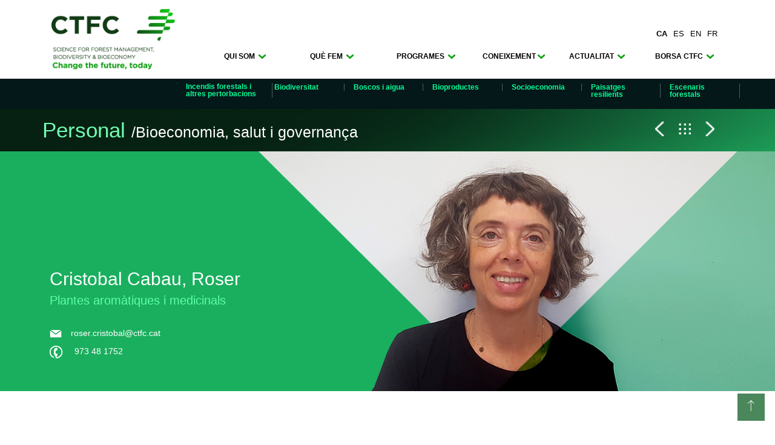

--- FILE ---
content_type: text/html; charset=utf8mb4_general_ci
request_url: https://www.ctfc.cat/personal_det.php?id=389
body_size: 6993
content:
<!DOCTYPE html>
<html lang="en">
  <head>
  
 
    <!-- Required meta tags always come first -->
    <meta charset="utf-8">
    <meta name="viewport" content="width=device-width, initial-scale=1, shrink-to-fit=no">
    <meta http-equiv="x-ua-compatible" content="ie=edge">
    <link rel="icon" type="image/png" href="/images/favicon.ico" />

    <!-- Bootstrap CSS -->
    <link rel="stylesheet" href="css/bootstrap.min.css">
    
    <link href="https://fonts.googleapis.com/css?family=Lato:300,400,900|Roboto:300,400,700" rel="stylesheet">
    <link rel="stylesheet" href="css/ionicons.min.css">
   
    <link rel="stylesheet" href="css/style.css">
    
  
     
     <script language="javascript">
function obre(prg)
	{
		
		var obj = document.getElementById('prg'+prg);
		
		if (obj.style.display=='none')
		{ 
			obj.style.display='block'; 
						
		}
		
		else if (obj.style.display=='block')
		{ 
			obj.style.display='none'; 
						
		}
		
		
	}
	</script>


  </head>
  <body>
     <header  style="z-index:999" > 
    <nav class="navbar navbar-default anna-nav">
        <div class="container">
        <!-- Brand and toggle get grouped for better mobile display -->
          <div class="navbar-header">
            <button type="button" class="navbar-toggle collapsed" data-toggle="collapse" data-target="#bs-example-navbar-collapse-1" aria-expanded="false">
              <span class="sr-only">Toggle navigation</span>
              <span class="icon-bar"></span>
              <span class="icon-bar"></span>
              <span class="icon-bar"></span>
            </button>
            
          </div>

          <!-- Collect the nav links, forms, and other content for toggling -->
          <div class="collapse navbar-collapse" id="bs-example-navbar-collapse-1">
          
          <div class="row mobno">
          <div class="col-md-3">
                    <a href="/"><img src="images/menubar_logo_CTFC_144.png" alt="Consorci Centre de CiÃ¨ncia i Tecnologia Forestal de Catalunya" width="80%" style="padding: 15px 0px;" /></a>
                    </div>
          
          <div class="col-md-9 " style="padding-top:45px">
          <div class="row" align="right">
                       <div class="col-md-12 idiomes" style="padding-bottom:20px" align="right">
               <a href="#"><strong>CA</strong></a><a href="/es/personal_det.php?id=389">ES</a><a href="/en/personal_det.php?id=389">EN</a><a href="/fr/personal_det.php?id=389">FR</a>
              </div> </div>
          <!-- 1'espai de 10 que tinc, el divideixo en 6, i en deixo un per la fletxa final-->
            <div class="row">
            <div class="col-md-2 menu0"><a data-toggle="collapse" href="#collapseExample" role="button" aria-expanded="false" aria-controls="collapseExample" class="idioma2" style="color:#000;text-decoration:none">QUI SOM <img src="/images/menubar_icon_desplegav.png" width="15px"/></a></div>
              <div class="col-md-2 menu0"><a data-toggle="collapse" href="#collapseExample" role="button" aria-expanded="false" aria-controls="collapseExample" class="idioma2" style="color:#000;text-decoration:none">QUÃˆ FEM <img src="/images/menubar_icon_desplegav.png" width="15px"/></a></div>
            
              <div class="col-md-2 menu0"><a data-toggle="collapse" href="#collapseExample" role="button" aria-expanded="false" aria-controls="collapseExample" class="idioma2" style="color:#000;text-decoration:none">PROGRAMES <img src="/images/menubar_icon_desplegav.png" width="15px"/></a></div>
                <div class="col-md-2 menu0"><a data-toggle="collapse" href="#collapseExample" role="button" aria-expanded="false" aria-controls="collapseExample" class="idioma2" style="color:#000;text-decoration:none">CONEIXEMENT<img src="/images/menubar_icon_desplegav.png" width="15px"/></a></div>
              <div class="col-md-2 menu0"><a data-toggle="collapse" href="#collapseExample" role="button" aria-expanded="false" aria-controls="collapseExample"class="idioma2" style="color:#000;text-decoration:none">ACTUALITAT <img src="/images/menubar_icon_desplegav.png" width="15px"/></a></div>
              <div class="col-md-2 menu0"><a data-toggle="collapse" href="#collapseExample" role="button" aria-expanded="false" aria-controls="collapseExample" class="idioma2" style="color:#000;text-decoration:none">BORSA CTFC <img src="/images/menubar_icon_desplegav.png" width="15px"/></a></div>
              </div> <!-- tanco el row de dalt, falta la creu/v-->
              </div><!-- tanco la col de 7-->
             
              </div> <!-- tanco el row de dalt amb tot -->
              
               <div class="row collapse mobsol"  id="collapseExample">
          <div class="col-md-3">
         <!-- l'espai del logo ara no hi ha res -->
          <div class="idiomes mobsol"  >
          <div ><a href="/"><img src="/images/homepage_logo_CTFC_trans.png" style="width:50%"/></a></div>
               <a href="#"><strong>CA</strong></a><a href="/es/personal_det.php?id=389">ES</a><a href="/en/personal_det.php?id=389">EN</a><a href="/fr/personal_det.php?id=389">FR</a>
              </div>
          </div>
          <div class="col-md-9">
          <!-- 1'espai de 10 que tinc, el divideixo en 6, i en deixo un per la fletxa final-->
            <div class="row" style="padding-bottom:10px">
            <div class="col-md-2">
            <div class="menu1t">QUI SOM</div>
            <div class="menu1"><a href="institucio.php" >La instituciÃ³</a></div>
            <div class="menu1"><a href="manifest.php" >VisiÃ³ i missiÃ³ </a></div>
            <div class="menu1"><a href="estrategia.php" title="EstratÃ¨gia de RRHH">EstratÃ¨gia 2019-2025</a></div>
            <div class="menu1"><a href="personal.php" >Equip CTFC</a></div>
            <!--<div class="menu1"><a href="#" >Segells i acreditacions</a></div>-->
           <div class="menu1 "><a href="xifres.php" > CTFC en xifres</a></div>
           <div class="menu1 "><a href="treballemamb.php" > Treballem amb...</a></div>
           <div class="menu1 last"><a href="contacte.php" >Contacta</a></div>
            </div>
            <div class="col-md-2">
             <div class="menu1t">QUÃˆ FEM</div>
             <div class="menu1"><a href="quefem.php" > QuÃ¨ fem?</a></div>
              <!--<div class="menu1"><a href="#" >Recerca</a></div>-->
              <!--<div class="menu1"><a href="#" >TransferÃ¨ncia</a></div>-->
              <div class="menu1"><a href="projectes.php" >Projectes destacats</a></div>
              <div class="menu1 last"><a href="https://fbs.cat/que-fem/" target="_blank" >Serveis - FBS</a></div>
            </div>
            
            <div class="col-md-2">
            <div class="menu1t">PROGRAMES</div>
            <div class="menu1"><a href="gestioforestal.php" >GestiÃ³ forestal multifuncional</a></div>
            <div class="menu1"><a href="dinamicapaisatge.php" >DinÃ mica del paisatge i biodiversitat</a></div>
            <div class="menu1"><a href="bioeconomia.php" >Bioeconomia, salut i governanÃ§a</a></div>
            <div class="menu1 last"><a href="http://www.fbs.cat" target="_blank" >FBS TransferÃ¨ncia</a></div>
            </div>
            
            <div class="col-md-2">
            <div class="menu1t">CONEIXEMENT</div>
             <div class="menu1"><a href="publicacions_cercador.php" >Cercador publicacions</a></div>
            <div class="menu1"><a href="publicacions.php" >Articles</a></div>
            <div class="menu1 last"><a href="publicacions_llibres.php" >Llibres i manuals</a></div>
            </div>
            <div class="col-md-2">
            <div class="menu1t">BLOG CTFC</div>
            <div class="menu1"><a href="https://blog.ctfc.cat" >Blog CTFC</a></div>
            <!--<div class="menu1"><a href="#" >Videos</a></div>-->
            <!--<div class="menu1"><a href="#" >DescÃ rregues</a></div>-->
            <div class="menu1"><a href="xarxes.php" >Xarxes socials</a></div>
             <div class="menu1 last"><a href="premsa.php" >Zona de premsa</a></div>
            </div>
            <div class="col-md-2">
            <div class="menu1t">TREBALLA AL CTFC</div>
            
            <div class="menu1 "><a href="borsa.php" >Borsa de treball</a></div>
           
            <div class="menu1 last"><a href="borsa_conv.php" >ConvocatÃ²ries</a></div>
            </div>
              </div> <!-- tanco el row de dalt, falta la creu/v-->
              </div><!-- tanco la col de 7-->
              
			   
              
              <div class="col-md-2 mobsol">
            <div class="menu1t">LÃNIES</div>
            <div class="menu1"><a href="l_incendis.php" class="idioma3" title="enllaÃ§ a Incendis i altres pertorbacions">Incendis forestals i altres pertorbacions</a></div>
            <div class="menu1"><a href="l_biodiversitat.php" class="idioma3" title="enllaÃ§ a Biodiversitat" >Biodiversitat </br></a></div>
              <div class="menu1"><a href="l_boscos.php" class="idioma3" title="enllaÃ§ a Boscos i aigua">Boscos i aigua</a></div>
             <div class="menu1"><a href="l_bioproductes.php" class="idioma3" title="enllaÃ§ a Bioproductes">Bioproductes </a></div>
            <div class="menu1"><a href="l_socioeconomia.php" class="idioma3" title="enllaÃ§ a Socioeconomia">Socioeconomia</a></div>
              <div class="menu1"><a href="l_paisatges.php" class="idioma3" title="enllaÃ§ a Paisatges resilients">Paisatges resilients </a></div>
              <div class="menu1 last"><a href="l_escenaris.php" class="idioma3" title="enllaÃ§ a Escenaris forestals i serveis ecosistÃ¨mics">Escenaris forestals  </a></div>
              
              <p>&nbsp;</p>
            </div>
            
          
             <div class="col-md-1">
             <!-- l'espai d'obrir i tancar ara no hi ha res-->
              </div>
              </div> <!-- tanco el row de dalt amb tot -->
              
            
          </div><!-- /.navbar-collapse -->
          <!--<hr class="navbar-divider">-->
        </div><!-- /.container-fluid -->
        </nav>
        <nav class="navbar navbar-default anna-nav2 mobno" style="border-radius:0px">
        <div class="container">
        <!-- Brand and toggle get grouped for better mobile display -->
          <div class="navbar-header">
            <button type="button" class="navbar-toggle collapsed" data-toggle="collapse" data-target="#bs-example-navbar-collapse-2" aria-expanded="false">
              <span class="sr-only">Toggle navigation</span>
              <span class="icon-bar"></span>
              <span class="icon-bar"></span>
              <span class="icon-bar"></span>
            </button>
            
          </div>
          

          <!-- Collect the nav links, forms, and other content for toggling -->
          <div class="collapse navbar-collapse" id="bs-example-navbar-collapse-2">
           <div class="row ">
          <div class="col-md-4" style="padding-top:2px">
          <div class="row  top_2 " >
          	<div class="col-md-7 "></div>
           
              <div class="col-md-5  colincendis"><a href="l_incendis.php" class="idioma3" title="enllaÃ§ a Incendis i altres pertorbacions">Incendis forestals i altres pertorbacions</a></div>
               
              
              </div>
           
               </div>
          <div class="col-md-8 col8incendis" style="padding:3px">
          <!-- 1'espai de 10 que tinc, el divideixo en 6, i en deixo un per la fletxa final-->
            <div class="row top_2" >
           <div class="col-md-2"><a href="l_biodiversitat.php" class="idioma3" title="enllaÃ§ a Biodiversitat" >Biodiversitat </br></a></div>
             
              <div class="col-md-2"><a href="l_boscos.php" class="idioma3" title="enllaÃ§ a Boscos i aigua">Boscos i aigua</a></div>
            
            
              <div class="col-md-2"><a href="l_bioproductes.php" class="idioma3" title="enllaÃ§ a Bioproductes">Bioproductes </a></div>
            <div class="col-md-2"><a href="l_socioeconomia.php" class="idioma3" title="enllaÃ§ a Socioeconomia">Socioeconomia</a></div>
              <div class="col-md-2"><a href="l_paisatges.php" class="idioma3" title="enllaÃ§ a Paisatges resilients">Paisatges resilients </a></div>
              <div class="col-md-2"><a href="l_escenaris.php" class="idioma3" title="enllaÃ§ a Escenaris forestals i serveis ecosistÃ¨mics">Escenaris forestals  </a></div>
              
             </div> <!-- tanco el row de dalt, falta la creu/v-->
              </div><!-- tanco la col de 8-->
             

              </div> <!-- tanco el row de dalt amb tot -->
           
          </div><!-- /.navbar-collapse -->
          <!--<hr class="navbar-divider">-->
        </div><!-- /.container-fluid -->
      </nav>
 
     
    </header>    <section id="intro" style="background-image:url(/images/Staff_fitxa_header_background.jpg);padding:10px 40px;background-repeat:no-repeat; background-color:#23b867;" >
     
     
  <div class="container">
         
       
        <div class="row">
       <div class="col-md-8">
    <div class="staff_tit" >Personal <span class="staff_5"> /Bioeconomia, salut i governanÃ§a</span>
    </div></div>
        <div class="col-md-4" align="right" style="padding-right:35px; padding-top:10px">
    <div align="right">
        <a href="personal_det.php?id=41">
    <img src="/images/staff_fitxa_icon_arrow_left_1.png" width="15px" hspace="10px"/></a>
          
     <a href="personal.php">
    <img src="/images/staff_fitxa_icon_index_1.png" width="20px" hspace="10px"/></a>
    
         <a href="personal_det.php?id=213"><img src="/images/staff_fitxa_icon_arrow_right_1.png" width="15px" hspace="10px"/></a>
         </div></div>
    </div>
    </div>
  
</section>



 <section id="bloc01" class="overflow-x-hidden" style="background-color:#1aaf5e"> 
 <div class="container-fluid">
      <div class="row">
     
        <div class="col-md-4">
          <div class="customer-support-content padding-top-175 sm-padding-top-bottom-50-75" style="max-width:400px; float:right">
            <div class="staff_6">Cristobal Cabau, Roser </div>
            <div class="staff_7">Plantes aromÃ tiques i medicinals</div>
            &nbsp;
            &nbsp;
            <div class="staff_8">
            <div style="padding:10px 0px" > <img src="images/staff_fitxa_icon_mail.png" style="padding-right:15px"/>roser.cristobal@ctfc.cat</div>
            <div> <img src="images/staff_fitxa_icon_phone.png" style="padding-right:15px"/>
					
			973 48 1752             
                        </div>
            </div> <!-- bloc 3-->
            
          </div>
        </div>
        <div class="col-md-8 " style="padding:0">
       <div class="image-wraper-r" >
          
            <img class="img-responsive" src="/images/personal/staff_fitxa_Roser_Cristobal.jpg" />
         </div>
        </div>          
        </div>
      </div>
    </section>

   <section id="blocintro" class="padding-top-bottom-60" style="background-color:#ffffff">
      <div class="container">
        <div class="row">
          <div class="col-md-6" style="padding:0px 20px">
         
          <div class="staff_9">
                    </div>
          </div>
          <div  class="col-md-6">
          <div class="staff_10" style="padding:0px 20px">
            </div>
          </div>
         
    
         
          </div><!-- tanco el row -->
          
         
       
       </div>
     
    </section>
    
   
    <section id="xifres" class="padding-top-bottom-120" style="background-color:#eeeef2; background-image:url(/images/newsletter_background.jpg); background-size: cover; background-position:top; background-repeat:no-repeat">
   <div class="container">
        <div class="row" >
          <div class="col-md-6">
          
         <div class="quefem_1"><strong>Subscriu-te</strong> </div><div class="quefem_1">al nostre newsletter</div>
          </div>
          </div>
          <div class="row" >
          <div class="col-md-5">
          <div class="mailchimp_1" style="padding-top:25px">Dona't d'alta al nostre newsletter i podrÃ s seguir de primera mÃ  totes les novetats del CTFC.</div>
          </div>
          <div class="col-md-1"></div>
          <div class="col-md-6" style="padding-top:20px;">
          
          <!-- Begin Mailchimp Signup Form -->
            <link href="//cdn-images.mailchimp.com/embedcode/horizontal-slim-10_7_dtp.css" rel="stylesheet" type="text/css">
            <form action="https://ctfc.us14.list-manage.com/subscribe/post?u=4e176c8df7c5b7e4b3149e8f3&amp;id=2e466bcd63" method="post" id="mc-embedded-subscribe-form" name="mc-embedded-subscribe-form" class="validate" target="_blank" novalidate>
                <div id="mc_embed_signup_scroll">
               
                <input type="text" value="" name="EMAIL" class="input" id="mce-EMAIL" placeholder="introdueix el teu e-mail" style="width:250px;padding-top:9px; padding-bottom:9px" required >
                <!-- real people should not fill this in and expect good things - do not remove this or risk form bot signups-->
                <input type="hidden" name="b_4e176c8df7c5b7e4b3149e8f3_2e466bcd63" tabindex="-1" value="">
                    
                       <input type="button" value="Enviar" name="subscribe" id="mc-embedded-subscribe" class="button" style="background-color:#000; color:#15f373; font-size:16px; width:100px; padding-top:5px; padding-bottom:6px; background-image:none; margin-left:3px; text-align:center" data-toggle="modal" data-target="#confirm-submit" >
                    
                    <div class="mailchimp_4" style="margin-top:5px"><input name="pp" type="checkbox" value="1" title="accepto la polÃ­tica de privacitat de dades"> Accepto la <a href="protecciodades.php" title="polÃ­tica de privacitat de dades">polÃ­tica de privacitat de dades</a></div>
                
                
            </form>
            </div>
            
            <!--End mc_embed_signup-->
          </div>
          </div><!-- tanco el row -->
          
         
       
       </div><!-- container -->
     
   
    
</section>
<footer style="padding-top:50px" >
      <div class="container">
        <div class="row">
          <div class="col-md-4 padding-top-bottom-30">
           
             
                <img src="images/footer_logo_CTFC_144.png" width="252px" alt="Logo CTFC">
              
           
           
          </div>
          
       
                       
              <div class="col-md-4 col-sm-6 padding-top-bottom-30" style="padding-left:15px; padding-right:15px">
                <div class="footer_2">
                 
                    <a href="https://contractaciopublica.gencat.cat/ecofin_pscp/AppJava/cap.pscp?ambit=&keyword=forestal&reqCode=viewDetail&idCap=4582623" target="_blank" title="Perfil del contractant">Perfil del contractant</a><br/>
                    <a href="transparencia.php" title="TransparÃ¨ncia" >TransparÃ¨ncia</a><br/>
                    <a href="sia.php" title="SIA" >SIA (Sistema Intern d'Alertes)</a><br/>
                    <a href="borsa.php" title="Borsa de treball" >Borsa de treball</a><br/>
                     <a href="rrhhstrategy.php" title="EstratÃ¨gia de RRHH" >EstratÃ¨gia de RRHH</a><br/>
                    
                    <a href="protecciodades.php" title="ProtecciÃ³ de dades i polÃ­tica de privacitat" >ProtecciÃ³ de dades i polÃ­tica de privacitat</a><br/>
                     <a href="sig.php" target="_blank" title="Sistema Integrat de GestiÃ³ CTFC">Sistema Integrat de GestiÃ³ CTFC</a><br/>
                     
                    
                  
                </div>
              </div>
              <div class="col-md-4 col-sm-6 padding-top-bottom-30">
              
                <div class="footer_03">
                  <div class="footer_3" >Segueix-nos!</div>
              	<!--<div class="footer_1">Segueix-nos!</div>--><br />
                
                <a href="https://www.facebook.com/ctforestal/?ref=sgm" target="_blank" title="facebook">
                    <div class="contenedor-imagen">
                    <img src="images/footer_XS_facebook_1.png" width="48px" alt="facebook" class="imagen-normal"/>
                    <img src="images/footer_XS_facebook_2.png" width="48px" alt="facebook" class="imagen-hover"/>
                    </div>
                </a>
                  <a href="http://www.youtube.com/user/ctfcavui" target="_blank"  title="youtube">
                      <div class="contenedor-imagen">
                      <img src="images/footer_XS_youtube_1.png" width="48px"   alt="youtube" class="imagen-normal"/>
                      <img src="images/footer_XS_youtube_2.png" width="48px"   alt="youtube" class="imagen-hover"/>
                      </div>
                  </a>
                  <a href="http://twitter.com/ctforestal" target="_blank"  title="twitter">
                      <div class="contenedor-imagen">
                      <img src="images/footer_XS_X_1.png" width="48px"  alt="twitter" class="imagen-normal"/>
                      <img src="images/footer_XS_X_2.png" width="48px"  alt="twitter" class="imagen-hover"/>
                      </div>
                  </a>
                  <a href="https://www.instagram.com/ctforestal/" target="_blank" title="instagram">
                      <div class="contenedor-imagen"> 
                      <img src="/images/footer_XS_instagram_1.png" width="48px" alt="instagram" class="imagen-normal"/>
                      <img src="/images/footer_XS_instagram_2.png" width="48px" alt="instagram" class="imagen-hover"/>
                      </div>
                  </a>
                    <a href="https://bsky.app/profile/ctforestal.bsky.social" target="_blank" title="Bluesky">
                      <div class="contenedor-imagen"> 
                      <img src="/images/footer_XS_bluesky_1.png" width="48px" alt="Bluesky" class="imagen-normal"/>
                      <img src="/images/footer_XS_bluesky_2.png" width="48px" alt="Bluesky" class="imagen-hover"/>
                      </div>
                  </a>
                  
                   <a href="https://www.linkedin.com/company/centre-ciencia-tecnologia-forestal-catalunya" target="_blank" title="linkedin">
                      <div class="contenedor-imagen"> 
                      <img src="/images/footer_XS_linkedin_1.png" width="48px" alt="linkedin" class="imagen-normal"/>
                      <img src="/images/footer_XS_linkedin_2.png" width="48px" alt="linkedin" class="imagen-hover"/>
                      </div>
                  </a>
              	
              	
                </div>
               
              </div>
             
              </div>
              </div>
              
          <div class="container">
          <hr style="border-top:1px solid #c0c1c1" />
         <div class="row">
         <div class="col-md-12">
         <div class="footer_3" style="padding-top:10px">Som:</div></div>
         <div class="col-md-3">
          <img src="/images/footer_logo_CERCA_144.png"  width="222px" >
          
          <a href="https://ginys.cerca.cat/" target="_blank"><img src="/images/footer_logo_CERCAGINYS_144.png" width="237px" ></a>
          </div>
          <div class="col-md-3">
          <a href="https://www.accio.gencat.cat" target="_blank"><img src="/images/footer_logo_TECNIO_144.png"  width="200" ></a>
          <a href=" https://www.accio.gencat.cat/ca/serveis/processos-acreditacio/tecnio/" target="_blank"><p class="footer_3">Agent TECNIO acreditat per ACCIÃ“</p></a>
          </div>
          <div class="col-md-3">
          <a href="https://circularbioeconomyalliance.org/" target="_blank"><img src="/images/CBA-Logo.jpg"  width="250" ></a>
          </div>
                <div class="col-md-3">     
               <a href="https://new-european-bauhaus.europa.eu/index_en" target="_blank"><img src="/images/footer_logo_NEB_144.png" width="251px" /></a>
               </div>
         </div>
         </div>
         
        </div>
         
          <div class="container">
           <hr style="border-top:1px solid #c0c1c1" />
         <div class="row">
        
         <div class="col-md-6">
         <div class="footer_3" >Acreditacions:</div>
          <a href="/docs/EMAS.pdf" target="_blank"><img src="/images/footer_logo_EMAS_144.png" width="108px" ></a>
         
          <a href="/docs/14000.pdf" target="_blank"><img src="/images/footer_logo_OCA_14001_144.png"  width="111px" ></a>
          
          <a href="/docs/9000.pdf" target="_blank"><img src="/images/footer_logo_OCA_9001_144.png" width="132px" ></a>
         
              
               <a href="rrhhstrategy.php" title="HR Excellence in Research"><img src="/images/footer_logo_HR_144.png" alt="HR Excellence in Research" width="107px"  title="HR Excellence in Research">  </a>
               </div>
          <div class="col-md-6">
          <!--<div class="footer_3" style="padding-left:93px">Amb el suport:</div>
          <img src="/images/footer_linia_Vertical_144.png" width="70px" />
              <img src="/images/footer_logo_MINISTERIO_144.png" width="240px" />     
              
               <img src="/images/footer_logo_UE_144.png" width="230px" />-->
         </div>
         
         </div>
         
        </div>
       
         <div class="container">
          <hr style="border-top:1px solid #c0c1c1" />
         <div class="row">
         <div class="col-md-12">
         <div class="footer_3" style="padding-top:20px">&copy; Centre de CiÃ¨ncia i Tecnologia Forestal de Catalunya, 2024</div>
         </div>
         </div>
         </div>
      <br/>
     
    </footer>
    <div class="modal fade" id="confirm-submit" tabindex="-1" role="dialog" aria-labelledby="myModalLabel" aria-hidden="true">
    <div class="modal-dialog">
        <div class="modal-content" style="margin:25px">
            <div class="modal-header" style="background-color:#bacadc;color:#ffffff; font-size:25px; font-weight:bold; margin:5px">
                ProtecciÃ³ de dades
            </div>
            <div class="modal-body" style="font-size:14px; color:#7f7f7f">
              <p><strong>InformaciÃ³ bÃ sica sobre protecciÃ³ de dades / 
              </strong></p>
              <p><strong>Responsable del tractament:</strong>&nbsp;Centre de CiÃ¨ncia i Tecnologia Forestal de Catalunya.
               <strong>Finalitat i legitimaciÃ³: </strong>Us informem que les dades personals facilitades seran tractades amb l'Ãºnica finalitat d&rsquo;enviar el butlletÃ­ informatiu del CTFC. <strong>Destinataris:</strong> Aquestes dades no se cediran a tercers, si no Ã©s per imperatiu legal, i es conservaran d'acord amb la polÃ­tica de gestiÃ³ documental.
               <strong>Drets</strong>: Podeu exercir els drets d'accÃ©s, rectificaciÃ³, supressiÃ³ i portabilitat de les seves dades, de limitaciÃ³ al seu tractament. Igualment, podeu revocar el consentiment en qualsevol moment. Aquests drets els podeu exercir mitjanÃ§ant comunicaciÃ³ dirigida CTFC, Ctra. Sant LlorenÃ§ de Morunys, km 2, 25280 Solsona, Lleida, o a l'adreÃ§a de correu electrÃ²nic:&nbsp;<a data-cke-saved-href="mailto:secretaria@ctfc.cat" href="mailto:secretaria@ctfc.cat">secretaria@ctfc.cat</a>. Podeu consultar la resta d&rsquo;informaciÃ³ sobre el tractament de les vostres dades personals en aquest <a data-cke-saved-href="https://www.ctfc.cat/protecciodades.php" href="https://www.ctfc.cat/protecciodades.php" target="_blank">enllaÃ§</a>.</p>
            </div>

            <div class="modal-footer">
                <button type="button" class="btn btn-default" data-dismiss="modal" style="background-color:#dce4ed; color:#6e7276" >Enrere</button>
              <a href="#" id="submit" class="btn btn-success success" style="background-color: #738fb0;">Envia</a>
            </div>
        </div>
    </div>
</div>
    

<!-- Google tag (gtag.js) -->
<script async src="https://www.googletagmanager.com/gtag/js?id=G-K02MXR3HNF"></script>
<script>
  window.dataLayer = window.dataLayer || [];
  function gtag(){dataLayer.push(arguments);}
  gtag('js', new Date());

  gtag('config', 'G-K02MXR3HNF');
</script>
    <script defer src="https://analitics.ctfc.cat/script.js" data-website-id="0237e953-07d1-4a8d-bb42-c484daaa821a"></script>
    <script src="https://code.jquery.com/jquery-3.6.0.min.js" integrity="sha256-/xUj+3OJU5yExlq6GSYGSHk7tPXikynS7ogEvDej/m4=" crossorigin="anonymous"></script>
	<script LANGUAGE="JavaScript">
    $(document).ready(function () {
    $('#submit').click(function(){
         /* when the submit button in the modal is clicked, submit the form */
        
        $('#mc-embedded-subscribe-form').submit();
        
    });
    });
  </script>
  <script>
      document.addEventListener('DOMContentLoaded', function () {
      const pdfLinks = document.querySelectorAll('a[href$=".pdf"]');
    
      pdfLinks.forEach(link => {
        link.addEventListener('click', function (event){
          const fileUrl = link.getAttribute('href');
          const fileName = fileUrl.split('/').pop();
          if (typeof umami !== "undefined") {
            umami.track('document-download', { file: fileName, url: fileUrl });
          }
        });
      });
    });
  </script>    
    <div id="scroll-top-div" class="scroll-top-div">
      <div class="scroll-top-icon-container">
        <i class="ion-ios-arrow-thin-up"></i>
      </div>
    </div>
    <!-- jQuery first, then Tether, then Bootstrap JS. -->
    <script src="js/jquery.min.js"></script>
    <script src="js/bootstrap.min.js"></script>
   
    <script src="js/script.js"></script>



        
       

  </body>
</html>


--- FILE ---
content_type: text/css
request_url: https://www.ctfc.cat/css/style.css
body_size: 13491
content:
/****************************************TYPOGRAPHY ***************************************************/
body{
	font-family: 'Open Sans', sans-serif;
	font-size: 14px;
	color: #999999;
	background-color:transparent;
}
h1,h2,h3,h4,h5,h6{
	font-family: 'Open Sans', sans-serif;
	color: #433b88;
	font-weight: 600;
	text-transform: uppercase;
}
h1{
	font-size: 3.998em;
}
h2{
	font-size: 2.827em;
}
h3{
	font-size: 1.999em;
}
h4{
	font-size: 1.414em;
}


.btn{
	font-family: 'Open Sans', sans-serif;
	font-size: 0.707em;
	text-transform: uppercase;
	font-weight: 600;
	padding:12px 40px;
	/*box-shadow: 0px 4px 10px 0px rgba(91, 91, 91, 0.45);*/
	background-color:transparent;
	line-height: 1;
	transition: all .5s ease;
	letter-spacing: 1px;
}

.btn-link{
	padding:0;
	box-shadow: none;
}
.icon-on-button{
	margin-left: 8px;
}
.icon-on-button i{
	font-size: 18px;
	vertical-align: middle;
}
.navbar{
	background-color: transparent;
	/*background-color: transparent !important;*/
	border-color: transparent !important;
	border:0px;
	padding-top: 0px;
	transition: all .5s ease;
}
.navbar-brand{
	padding: 0;
}
.navbar-brand img{
	max-height: 50px;
}
.navbar-default .navbar-nav>li>a {
    font-family: 'Open Sans', sans-serif;
    color: #fff;
    text-transform: uppercase;
}
.navbar-default .navbar-nav>li>a, .navbar-default .navbar-nav>li>a:focus, .navbar-default .navbar-nav>li>a:hover {
    color: #fff;
    background-color: transparent;
}
.navbar-default .navbar-nav>li>a:hover{
	color: #fff;
	font-weight: 700;
	font-size:13px;
}
.navbar-nav>li>a.btn-navbar:hover{
	color: #fff;
}
.navbar-default .navbar-nav>.active>a, .navbar-default .navbar-nav>.active>a:focus, .navbar-default .navbar-nav>.active>a:hover {
    color: #fff;
    background-color: transparent;
}
.navbar-nav>li>a.btn-navbar{
	padding-left: 40px;
	padding-right: 40px;
}


.navbar-divider{
	width:100%;
	height: 1px;
	border:0px;
	background-color: transparent;
	transition: all .5s ease;
}
.anna-nav {
    padding-top: 0px;
    /*padding-bottom: 15px;*/
	margin-bottom:0px;
	
}

.anna-nav2 {
    /*margin-top: 65px;*/
    background-color: #051819;
	border-radius:0px;
	margin-bottom:0px
}

.colored-nav .navbar-nav>li>a { 
	
	color:#000;
}




.colored-nav .navbar-nav>li>a:hover { 
	
	font-weight: 700;
	color:#000;
}
.colored-nav .navbar-divider{
	display: none;
}
.cta{
	color: #fff;
}
.cta-btn-group{
	margin-top: 15px;
}
.cta-btn-group .btn{
	margin: 10px;
}
.btn-orange.focus, .btn-orange:focus,.btn-orange.active, .btn-orange:active {
    color: #fff;
    background-color: #286090;
    border-color: #122b40;
}
.btn-white.focus, .btn-white:focus,.btn-white.active, .btn-white:active {
    color: #fff;
    background-color: #286090;
    border-color: #122b40;
}
.btn-violat.focus, .btn-violat:focus,.btn-violat.active, .btn-violat:active {
    color: #fff;
    background-color: #286090;
    border-color: #122b40;
}
/*******************************************HEADER***************************************************/
header{
	background-color: transparent;
	position: relative;
	display: block;
}
/*******************************************SLIDER HOME***************************************************/
.sliding-card-with-bottom-image .image-container img{
	position: relative;
    margin: 0 auto;
    padding-top: 90px;
}
.image-right-slide-bg{
	background-repeat: no-repeat !important;
    background-position-x: 100%!important;
    background-size: auto 100%!important;
    padding: 18rem 0;
}
.slider-para{
	font-size: 1.414em;
	font-family: 'Open Sans', sans-serif;
}
/*******************************************SLIDER***************************************************/
.slider-content-wraper{
	padding-top: 150px;
	padding-bottom: 150px;
	text-align: center;
	color: #fff;
}

/*******************************************FEATURE**************************************************/
/*.feature{
	position: relative;
	overflow:hidden;
}
.feature-right-image{
	position: absolute;
	width: 100%;
	height: 100%;
}*/
.feature-wiget{
	padding-top: 15px;
	padding-bottom: 15px;
}
.feature-wiget h4, .feature-wiget i{
	color: #433b88;
}
.feature-wiget i{
	font-size: 36px;
}
.feature-wiget h4{
	text-transform: uppercase;
}
.bottom-line{
	position: relative;
	margin-bottom: 20px;
}

.bottom-line:after{
	content: '';
	position: absolute;
	top: 100%;
	width: 35px;
	height: 2px;
	background-color: #0e153a;
	left: 0;
	margin-top: 7px;
	margin-bottom: 5px;
}
/*******************************************CARD*****************************************************/
.card{
	box-shadow: 0px 4px 15px 0px rgba(191, 195, 198, 0.29);
}
.card-title{
	color: #5a5a5a;
	text-transform: initial;
}
.card-block{
	padding:4rem;
}
/*******************************************TESTIMONIAL**********************************************/
.heading-wraper{
	margin-bottom: 120px;
}
.heading-wraper h3{
	color: #fff;
	text-transform: uppercase;
}
.heading-wraper .heading-devider{
	margin:0 auto;
	width: 100px;
	height: 2px;
	border:0px;
}
.testimonial-container{
	background-color: #fff;
	box-shadow: 0px 8px 21px 0px rgba(26, 31, 66, 0.29);
}
.testimonial-content{
	padding: 2rem 8rem;
    position: relative;
    top: -45px;
    color: #5a5a5a;
    font-weight: 600;
}
.testimonial-speech{
	font-size: 16px;
	text-align: center;
	font-family: 'Open Sans', sans-serif;
	color: #5a5a5a;
}
.testimonial-container .client-details{
	position: relative;
	top: -45px;
}
.testimonial-container .client-details img{
	border-radius: 50%;
	margin-bottom: 25px;
}
.client-designation{
	margin-bottom: 0px;
	font-size: 10px;
	text-transform: uppercase;
	color: #999999;
	font-family: 'Open Sans', sans-serif;
}
.client-name{
	margin-bottom: 0px;
	font-size: 16px;
	font-family: 'Open Sans', sans-serif;
	text-transform: capitalize;
	font-weight: 400;
}
ul.social-list{
	margin: 0;
	padding: 0;
	list-style-type: none;
}
ul.social-list li{
	margin: 0;
	padding: 0;
	display: inline-block;
}
ul.social-list li a{
	display: block;
    font-size: 2rem;
    padding: 0.2rem;
    color: #999999;
}
ul.social-list li a:hover, ul.social-list li a:focus{
	color: #0e153a;
}

.owl-wrapper-outer{
	padding-top: 60px;
	margin-top: -60px;
}


/*******************************************CUSTOMER SUPPORT*****************************************/
.customer-support-content{
	padding-left: 15px;
	padding-right: 15px;
}
/*******************************************SUBSCRIPTION*********************************************/
.sunscription-wraper-outer{
	box-shadow: 0px 8px 21px 0px rgba(191, 195, 198, 0.29);
}
.subscription-wraper h3{
	text-transform: uppercase;
	color: #433b88;
}
.subscription-wraper p{
	color: #5a5a5a;
}
.subscription-form .form-group{
	width: 65%;
	margin: 0 auto;
}
.subscription-form .form-control{
	border-radius: 50px;
	margin-bottom: 25px;
	margin-top: 25px;
	height: 40px;
}
.newsletter{
	background-color: #f1f6fa
}

/*******************************************ELEMENT STYLES*******************************************/
.btn-orange,.btn-violat{
	color: #fff;
}
.btn-violat,.gradient-violat {
  background-image: -moz-linear-gradient( 135deg, rgb(7,255,123) 0%, rgb(7,255,123) 35%, rgb(7,255,123) 100%);
  background-image: -webkit-linear-gradient( 135deg, rgb(7,255,123) 0%, rgb(7,255,123) 35%, rgb(7,255,123) 100%);
  background-image: -ms-linear-gradient( 135deg, rgb(7,255,123) 0%, rgb(7,255,123) 35%, rgb(7,255,123) 100%);
}
.btn-orange,.gradient-orange {
  background-image: -webkit-linear-gradient(35deg, rgb(232,88,137) 0%, rgb(232,98,123) 32%, rgb(232,108,108) 100%);
  background-image: -o-linear-gradient(35deg, rgb(232,88,137) 0%, rgb(232,98,123) 32%, rgb(232,108,108) 100%);
  background-image: linear-gradient(125deg, rgb(232,88,137) 0%, rgb(232,98,123) 32%, rgb(232,108,108) 100%);
  box-shadow: 0px 8px 27px 0px rgba(116, 44, 69, 0.21);
}

.btn-white,.gradient-white{
	background-image:
    linear-gradient(125deg, #ffffff, #e1e1e1);
    color: #6b6a8b;
}
.border-none{
	border: 0px !important;
}
.btn-rounded-corner{
	border-radius: 50px;
}
.btn-video{
	display: inline-block;
	vertical-align: middle;
	white-space: nowrap;
	cursor: pointer;
    -webkit-user-select: none;
	user-select: none;
}
.text-center{
	text-align: center;
}
.img-responsive{
	max-width:100%;
}
.text-violat{
	color: #6b6a8b;
}
.padding-top-bottom-120{
	padding-top: 120px;
	padding-bottom: 120px;
}
.padding-top-bottom-90{
	padding-top: 90px;
	padding-bottom: 90px;
}
.padding-top-bottom-60{
	padding-top: 60px;
	padding-bottom: 60px;
}

.padding-top-bottom-40{
	padding-top: 20px;
	padding-bottom: 20px;
}

.padding-top-bottom-30{
	padding-top: 30px;
	padding-bottom: 30px;
}

.padding-top-200{
	padding-top: 200px;
	/*padding-bottom: 200px;*/
}

.padding-top-175{
	padding-top: 190px;
	/*padding-bottom: 200px;*/
}

.bg-image{
	background-repeat: no-repeat !important;
    background-size: cover !important;
    background-position: center!important;
}
.margin-bottom-30{
	margin-bottom: 30px;
}
.margin-top-30{
	margin-top: 3  0px;
}
.overflow-x-hidden{
	overflow-x: hidden;
}
.text-white{
	color: #fff;
}
.bg-fit{
	background-repeat: no-repeat !important;
    background-size: cover !important;
    background-position: center !important;
}
.bg-image-fit-50{
	background-repeat: no-repeat !important;
    background-position-x: 100%!important;
    background-size: 50% 100% !important;
}
.btn-navbar{
	line-height: 1;
}
.btn-link i{
	font-size: 18px;
    vertical-align: middle;
}
.btn-video{
	text-transform: uppercase;
	transition: all .5s ease;
}
.btn-video:hover{
	text-decoration: none;
	color: #e86c6c;
}
.btn-video:hover .icon-rounded{
  border-color: #e86c6c;
  box-shadow: 0px 8px 27px 0px rgba(116, 44, 69, 0.21);
  color: #e86c6c;
}
.btn.gradient-orange:hover{
	background-color: #e86c6c!important;
	background-image: none!important;
}
.btn-orange.active, .btn-orange:active{
	color: #fff;
	background-image: -webkit-linear-gradient(35deg, rgb(232,88,137) 0%, rgb(232,98,123) 32%, rgb(232,108,108) 100%);
    background-image: -o-linear-gradient(35deg, rgb(232,88,137) 0%, rgb(232,98,123) 32%, rgb(232,108,108) 100%);
    background-image: linear-gradient(125deg, rgb(232,88,137) 0%, rgb(232,98,123) 32%, rgb(232,108,108) 100%);
    border:0px;
    border-color: transparent;
}
.btn-violat.active, .btn-violat:active{
	color: #fff;
	background-image: -moz-linear-gradient( 135deg, rgb(244,202,216) 0%, rgb(129,112,137) 35%, rgb(14,21,58) 100%);
    background-image: -webkit-linear-gradient( 135deg, rgb(244,202,216) 0%, rgb(129,112,137) 35%, rgb(14,21,58) 100%);
    background-image: -ms-linear-gradient( 135deg, rgb(244,202,216) 0%, rgb(129,112,137) 35%, rgb(14,21,58) 100%);
    border:0px;
    border-color: transparent;
}
.btn-violat:hover,.btn-white:hover{
	background-image: -webkit-linear-gradient(35deg, rgb(232,88,137) 0%, rgb(232,98,123) 32%, rgb(232,108,108) 100%);
    background-image: -o-linear-gradient(35deg, rgb(232,88,137) 0%, rgb(232,98,123) 32%, rgb(232,108,108) 100%);
    background-image: linear-gradient(125deg, rgb(232,88,137) 0%, rgb(232,98,123) 32%, rgb(232,108,108) 100%);
    border:0px;
    border-color: transparent;
}

.icon-rounded{
	width: 49px;
    height: 49px;
    display: inline-block;
    border-radius: 50%;
    background-color: #fff;
    vertical-align: middle;
    position: relative;
    margin-right: 5px;
    transition: all .5s ease;
}
.icon-rounded i{
	font-size: 3rem;
	line-height: 30px;
	height:30px;
	width: 30px;
	margin: auto;
	position: absolute;
	top: 0; left: 0; bottom: 0; right: 0;
	margin-left: 12px;
	transition: all .5s ease;

}
/*******************************************BACKGROUND-STYLES****************************************/
.bg-transparent{
	background-color: transparent;
}
.max-width-100{
	max-width: 100% !important;
}
.italic{
	font-style: italic;
}
.blog-category{
	text-transform: uppercase;
	color: #433b88 !important;
	font-weight: 600;
}
.margin-bottom-80{
	margin-bottom: 80px;
}
.margin-bottom-25{
	margin-bottom:25px;
}
.padding-top-90{
	padding-top: 90px;
}
.margin-top-bottom-30{
	margin-top: 30px;
	margin-bottom: 30px;
}
.bordered-ios{
	background-color: transparent;
	border-color: #fff;
	border:1px solid;
}

/*******************************************SCROLL TOP ICON*****************************************/
.display-none{
	display: none;
	transition: all .5s ease;
}
.scroll-top-div {
    position: fixed;
    width: 45px;
    height: 45px;
    top: calc(100vh - 70px);
    left: calc(100vw - 62px);
    cursor: pointer;
    transition: all .5s ease;
}

.scroll-down-div {
    position:absolute;
    width: 45px;
    height: 45px;
    top: 185px;
    left: calc(100vw - 62px);
    transition: all .5s ease;
	z-index: 99;
}
.scroll-top-icon-container{
	position: relative;
    display: table;
    width: 100%;
    height: 100%;
    /*background-image: -webkit-linear-gradient(35deg, rgb(232,88,137) 0%, rgb(232,98,123) 32%, rgb(232,108,108) 100%);
    background-image: -o-linear-gradient(35deg, rgb(232,88,137) 0%, rgb(232,98,123) 32%, rgb(232,108,108) 100%);
    background-image: linear-gradient(125deg, rgb(232,88,137) 0%, rgb(232,98,123) 32%, rgb(232,108,108) 100%);*/
	background-color:#4a875b;
    color: #fff;
}

 .scroll-down-icon-container{
	position: relative;
    display: table;
    width: 100%;
    height: 100%;
    /*background-image: -webkit-linear-gradient(35deg, rgb(232,88,137) 0%, rgb(232,98,123) 32%, rgb(232,108,108) 100%);
    background-image: -o-linear-gradient(35deg, rgb(232,88,137) 0%, rgb(232,98,123) 32%, rgb(232,108,108) 100%);
    background-image: linear-gradient(125deg, rgb(232,88,137) 0%, rgb(232,98,123) 32%, rgb(232,108,108) 100%);*/
	background-color:#4a875b;
    color: #fff;
	z-index:9999999999;
}
.scroll-top-icon-container i, .scroll-down-icon-container i{
	display: table-cell;
    vertical-align: middle;
    text-align: center;
    font-size: 28px;
}


/*******************************************OVERLAY*************************************************/
@media screen and (max-width: 768px) {
    .sm-padding-top-bottom-50-75 {
        padding-top: 50px;
        padding-bottom: 75px;
    }
    .testimonial-content{
    	padding:0.5rem 1rem;
    }
    .sm-display-none{
		display: none;
	}
	.image-right-slide-wraper .image-right-slide-content{
		text-align: center;
	}
	.image-right-slide-bg{
		background-image: none!important;
	}
	.image-right-slide-bg{
		padding:4rem 15px;
	}
	.home-slider h2{
		font-size: 1.999em;
	}
	.home-slider .slider-para{
		font-size: 1em;
	}
	.padding-top-bottom-120{
		padding-top: 75px;
		padding-bottom: 75px;
	}
	.padding-top-bottom-90{
		padding-top: 60px;
		padding-bottom: 60px;
	}
	.padding-top-120{
		padding-top: 75px;
	}
	.padding-top-90{
		padding-top: 60px;
	}
	.card-block{
		padding: 2rem;
	}
	.navbar{
	    /*background-image: -webkit-linear-gradient(305deg, rgb(7,255,123) 0%, rgb(7,255,123) 32%, rgb(7,255,123) 100%);
	    background-image: -o-linear-gradient(305deg, rgb(7,255,123) 0%, rgb(7,255,123) 32%, rgb(7,255,123) 100%);
	    background-image: linear-gradient(35deg, rgb(7,255,123) 0%, rgb(7,255,123) 32%, rgb(7,255,123) 100%);*/
		background-color: #015438;
		margin-bottom: 0px;
	}
	.navbar-divider{
		display: none;
	}
	.navbar-toggle{
		margin-top: 2px;
	}
	.logo-colored img, .logo-white img{
		max-height: 40px;
	}
	#bloc5{
		overflow:visible;
	}
		
	#obre{
		display:none;
	}
	
	.img-logo{
	max-width:60%;
}

.image-wraper-r img{
	max-width: 100%;
	overflow:visible;
	float:left;
}

.image-wraper-l img{
	max-width: 100%;
	overflow:visible;
	float:right;
	
}
.staff_1b{
	display:none;
	
}

.staff_2{
	text-align:left;
	padding-left:25px;
}

.mobsol{
	display:block;
}

.menu1t{
	display:block;
	color:#06fc97;
	padding-top:25px;
}
.menu1
{
	
	border-top:1px solid #fff;
	line-height: 12px;
	padding-bottom: 5px;
	padding-top: 5px;
	
}

.last
{
	border-bottom:1px solid #fff;
	
	
}
.menu1 a
{
	font-family: 'Open Sans', sans-serif;
  	color:#fff;
  	font-size:12px;
    font-weight:light;
	
	
}

.menu1 a:hover
{
	
  	
	background-color:#06fc97;
  	
}
.mobno, .projecte_txt img{
	display:none;
}

.navbar-default .navbar-toggle {
    border-color: none;
}
.navbar-default .navbar-toggle .icon-bar {
    background-color: #06fc97;
}
.navbar-default .navbar-toggle {
    border:none;
}

.navbar-default .navbar-toggle:focus, .navbar-default .navbar-toggle:hover {
    background-color:transparent;
}
.navbar-toggle .icon-bar {
    
    height: 3px;
    
}

.idiomes
{
	padding-top:25px;
}
.idiomes a{
	font-family: 'Open Sans', sans-serif;
	color: #fff;
	font-weight: 300;
	font-size:13px;
}

.idiomes a:hover{
	font-weight: 700;
	background-color: #06fc97;
	
}

.logomob a:hover{
	font-weight: 700;
	background-color: none;
	
}
}
@media screen and (max-width:992px){
	
	.incendis1, .mobnotree
	{
		display:none;
	}
	
	.colincendis
	{
		padding: 0px 0px 0px 3px;
	}
	
	.col8incendis
	{
		padding: 0px 2px;
		margin: 0px;
	}
	

	.top_2
	{
		padding-top: 0px;
	padding-bottom: 0px;
	}
	
}
@media screen and (min-width:992px){
.top_2
	{
		padding-top: 5px;
	padding-bottom: 5px;
	}
	
	
}
@media screen and (min-width: 768px){
	.image-right-slide-wraper{
		display: table;
		width: 100%;
	}
	.image-right-slide-wraper .image-right-slide-content{
		display: table-cell;
	    vertical-align: middle;
	    float: none;
	}
	.image-right-slide-wraper .image-container{
		float: none;
    	display: table-cell;
	}
	#bloc5{
		height:600px; 
		overflow:hidden;
		}
		
		.img-logo{
	max-width:100%;
}


.image-wraper-r img, .image-wraper-l img{
	
 
height: auto; 

}

.image-wraper-l{
	
	/*overflow:visible;*/
	float:left;
	
	
}
.image-wraper-r{
	
	/*overflow:visible;*/
	float:right;
	
	
}

.mobsol{
	display:none;
}

	
.menu1t{
	display:none;
}	

.mobno, .mobcolno{
	display:block;
}

.menu1 a
{
	font-family: 'Open Sans', sans-serif;
  	color:#012214;
  	font-size:12px;
    font-weight:light;
	
}

.menu1 a:hover
{
	
  	
	background-color:#06fc97;
  	
}

.menu1
{
	
	border-top:1px solid #000;

	line-height: 12px;
	padding-bottom: 5px;
	padding-top: 5px;
}

.last
{
	border-bottom:1px solid #000;
	
	
}
.idiomes a{
	font-family: 'Open Sans', sans-serif;
	color: #000000;
	font-weight: 300;
	font-size:13px;
}

.idiomes a:hover{
	font-weight: 700;
	
}

.playb
	{
		padding-top:100px;
	}
	
}






/****estils segons disseny Gerald********/

.slide1{
	font-family: 'Open Sans', sans-serif;
	color: #02f974;
	font-weight: 300;
	font-size:35px;
	
}


.slide2{
	font-family: 'Open Sans', sans-serif;
	color: #06ed71;
	font-weight: 900;
	font-size:25px;
	
}

/*.idiomes a{
	font-family: 'Open Sans', sans-serif;
	color: #000000;
	font-weight: 300;
	font-size:13px;
}

.idiomes a:hover{
	font-weight: 700;
	
}*/

.intro_1{
	font-family: 'Open Sans', sans-serif;
	color: #06fc97;
	font-weight: 300;
	font-size:28px;
	
}

.intro_2{
	font-family: 'Open Sans', sans-serif;
	color: #ffffff;
	font-weight: 400;
	font-size:15px;
	padding-top:85px;
	
}



.bloc01_1{
	font-family: 'Open Sans', sans-serif;
	color: #9d9494;
	font-weight: 700;
	/*font-size:45px;*/
	font-size:42px;
}

.bloc01_2{
	font-family: 'Open Sans', sans-serif;
	color: #ffffff;
	font-weight: 100;
	/*font-size:45px;*/
	font-size:42px;
	line-height:40px;
	
	
}

.bloc01_3{
	font-family: 'Open Sans', sans-serif;
	color: #9d9494;
	font-weight: 300;
	/*font-size:17px;*/
	font-size:16px;
	margin-top:25px;
}

strong { font-weight: bold; }

/*#bloc01{
	width: 100%;
	background-image:url(../images/bloc_01_background.jpg);
	background-position:center center; 
    background-repeat:no-repeat; 
    -moz-background-size:cover; 
    -webkit-background-size:cover; 
    background-size:cover;

}*/

.bloc02_1{
	font-family: 'Open Sans', sans-serif;
	color: #71feb3;
	font-weight: 700;
	/*font-size:45px;*/
	font-size:42px;
}

.bloc02_2{
	font-family: 'Open Sans', sans-serif;
	color: #ffffff;
	font-weight: 100;
	/*font-size:45px;*/
	font-size:42px;
	line-height:40px;
	
}

.bloc02_3{
	font-family: 'Open Sans', sans-serif;
	color: #000000;
	font-weight: 300;
	
	/*font-size:17px;*/
	font-size:16px;
	margin-top:25px;
}


.bloc03_1{
	font-family: 'Open Sans', sans-serif;
	color: #b6acac;
	font-weight: 700;
	/*font-size:45px;*/
	font-size:42px;
}

.bloc03_2{
	font-family: 'Open Sans', sans-serif;
	color: #ffffff;
	font-weight: 100;
	/*font-size:45px;*/
	font-size:42px;
	line-height:40px;
	
}

.bloc03_3{
	
	font-family: 'Open Sans', sans-serif;
	color: #b6acac;
	font-weight: 300;
	/*font-size:17px;*/
	font-size:16px;
	margin-top:25px;
}

.bloc04_1{
	font-family: 'Open Sans', sans-serif;
	color: #07ff7b;
	font-weight: 700;
	/*font-size:45px;*/
	font-size:42px;
}

.bloc04_2{
	font-family: 'Open Sans', sans-serif;
	color: #ffffff;
	font-weight: 100;
	/*font-size:45px;*/
	font-size:42px;
	line-height:40px;
}

.bloc04_3{
	
	font-family: 'Open Sans', sans-serif;
	color: #07ff7b;
	font-weight: 300;
	/*font-size:17px;*/
	font-size:16px;
	margin-top:25px;
}

.bloc04_4{
	
	font-family: 'Open Sans', sans-serif;
	color: #25432d;
	font-weight: 300;
	font-size:13px;
	
}

.bloc04_4 a, .bloc04_4 a:hover, .bloc04_4 a:active{
	font-weight: 700;
	color: #25432d;
	text-decoration:none;
}
	


.blocmon_3{
	font-family: 'Open Sans', sans-serif;
	color: #1b5458;
	font-weight: 300;
	font-size:18px;

}

.bloc5_1{
	font-family: 'Open Sans', sans-serif;
	color: #7f7f7f;
	font-weight: 300;
	font-size:45px;
}

.bloc5_2{
	font-family: 'Open Sans', sans-serif;
	color: #334758;
	font-weight: 300;
	font-size:18px;
}

.bloc5_3{
	font-family: 'Open Sans', sans-serif;
	color: #85939f;
	font-weight: 300;
	font-size:13px;
}

.bloc5_4{
	font-family: 'Open Sans', sans-serif;
	color: #334758;
	font-weight: 700;
	font-size:13px;
	
}

.bloc5_4 a{
	text-decoration:underline;
	color: #334758;
}

.bloc5_5{
	font-family: 'Open Sans', sans-serif;
	color: #334758;
	font-weight: 300;
	font-size:15px;
}

.bloc5_div{
	border-left:#334758 2px solid;
	padding-left:10px;
	margin:20px 0;
}

.showhide, .showhide a, .showhide a:hover,.showhide a:active
{
	text-align:center;
	font-family: 'Open Sans', sans-serif;
	color: #334758;
	font-weight: 300;
	font-size:15px;
	text-decoration:none;
}

.manifest{
	font-family: 'Open Sans', sans-serif;
	font-size:13px;
	color:#06fc97;
	font-weight: 500;
}

.manifest_1{
	font-family: 'Open Sans', sans-serif;
	font-size:16px;
	color:#131d29;
	font-weight: 300;
}

.manifest_2{
	font-family: 'Open Sans', sans-serif;
	font-size:26px;
	color:#131d29;
	font-weight: 300;
}

.manifest_3{
	font-family: 'Open Sans', sans-serif;
	font-size:21px;
	color:#131d29;
	font-weight: 700;
}
.manifest_4{
	font-family: 'Open Sans', sans-serif;
	font-size:16px;
	color:#131d29;
	font-weight: 300;
	border-bottom:solid thin #131d29;
	padding:15px 0px;
}


.xifres_1{
	font-family: 'Open Sans', sans-serif;
	color: #131d29;
	font-weight: 300;
	font-size:35px;
	line-height:35px;
}

.xifres_2{
	font-family: 'Open Sans', sans-serif;
	color: #131d29;
	font-weight: 700;
	font-size:35px;
	line-height:35px;
}

.xifres_3{
	font-family: 'Open Sans', sans-serif;
	color: #ffffff;
	font-weight: 800;
	font-size:30px;
}

.xifres_4{
	font-family: 'Open Sans', sans-serif;
	color: #ffffff;
	font-weight: 800;
	font-size:20px;
	line-height:20px;
}


.xifres_5{
	font-family: 'Open Sans', sans-serif;
	color: #ffffff;
	font-weight: 400;
	font-size:13px;
	
}

.xifres_5p{
	font-family: 'Poppins', sans-serif;
	color: #1b5458;
	font-weight: 400;
	font-size:14px;
	
}

.xifres_6{
	font-family: 'Open Sans', sans-serif;
	color: #ffffff;
	font-weight: 400;
	font-size:15px;
}

.treballem_1{
	font-family: 'Open Sans', sans-serif;
	color: #8c909b;
	font-weight: 700;
	font-size:32px;
	
}

.treballem_2{
	font-family: 'Open Sans', sans-serif;
	color: #8c909b;
	font-weight: 300;
	font-size:32px;
	
}

.logosb{
	border:1px solid #eaeaea;
}

.quefem_2{
	font-family: 'Open Sans', sans-serif;
	color: #06fc97;
	font-weight: 300;
	font-size:22px;
	
}

.quefem_1{
	font-family: 'Open Sans', sans-serif;
	color: #ffffff;
	font-weight: 300;
	font-size:35px;
	line-height:35px;
}

.quefem_2{
	font-family: 'Open Sans', sans-serif;
	color: #06fc97;
	font-weight: 300;
	font-size:22px;
	
}

.quefem_3{
	font-family: 'Open Sans', sans-serif;
	color: #ffffff;
	font-weight: 400;
	font-size:15px;
}

.quefem_4{
	font-family: 'Open Sans', sans-serif;
	color: #06d57f;
	font-weight: 300;
	font-size:26px;
}


.quefem_5{
	font-family: 'Open Sans', sans-serif;
	color: #0e341f;
	font-weight: 700;
	font-size:21px;
}

.quefem_6{
	font-family: 'Open Sans', sans-serif;
	color: #0e341f;
	font-weight: 300;
	font-size:21px;
}

a .quefem_caixa
{
	background-color:#FFF;
	
padding: 30px 15px;
}

a:hover .quefem_caixa 
{
	background-color:#06f674;
}

.quefem_7{
	font-family: 'Open Sans', sans-serif;
	color: #000000;
	font-weight: 300;
	font-size:26px;
}



.quefem_linia_txt{
    position: absolute;
    bottom: 50px;
    left: 40px;
	font-family: 'Open Sans', sans-serif;
  	color:#fff;
  	font-size:26px;
    font-weight:700;
}

.quefem_8{
	font-family: 'Open Sans', sans-serif;
	color: #131d29;
	font-weight: 300;
	font-size:26px;
}

.quefem_9{
	font-family: 'Open Sans', sans-serif;
	color: #131d29;
	font-weight: 300;
	font-size:18px;
	padding:50px 0;
}

.quefem_10{
	font-family: 'Open Sans', sans-serif;
	color: #131d29;
	font-weight: 400;
	font-size:14px;
}

.trans_1{
	font-family: 'Open Sans', sans-serif;
	color: #ffffff;
	font-weight: 300;
	font-size:36px;
	line-height:36px;
}

.trans_2{
	font-family: 'Open Sans', sans-serif;
	color: #ffffff;
	font-weight: 300;
	font-size:27px;
	line-height:27px;
}

.trans_caixa {
background-color:#FFF;
padding: 30px 15px;
height:700px;
}

.trans_llista
{
	border-top:thin #000 solid;
	padding-top:25px;
	font-size:13px;
	color:#000;
	
	
}

.trans_llista li a{
	color:#000;
	text-decoration:underline;
	
}

.trans_llista li {
	list-style-image:url(/images/Transp_DOT_BLACK.png);
	padding-top:5px;
	
}

.trans_llista li.pdf {
	list-style-image:url(/images/Transp_DOT_GREEN.png);
	 padding-top:5px;
	
}

.trans_6{
	font-family: 'Open Sans', sans-serif;
	color: #0e341f;
	font-weight: 300;
	font-size:20px;
	height:100px;
}

.trans_6b{
	font-family: 'Open Sans', sans-serif;
	color: #0e341f;
	font-weight: 700;
	font-size:20px;
	height:100px;
}

.trans_7{
	font-family: 'Open Sans', sans-serif;
	color: #11c516;
	font-weight: 300;
	font-size:38px;
	line-height:38px;
}



.trans_8{
	font-family: 'Open Sans', sans-serif;
	color: #000000;
	font-weight: 300;
	font-size:15px;
	
}

.trans_8 a{
	font-family: 'Open Sans', sans-serif;
	color: #000000;
	font-weight: 300;
	font-size:15px;
	text-decoration:underline;
	
}

.trans_9{
	font-family: 'Open Sans', sans-serif;
	color: #11c516;
	font-weight: 300;
	font-size:24px;
	
}
.trans_pdf{
	font-family: 'Open Sans', sans-serif;
	color: #11c516;
	font-weight: 700;
	
	
	
}

.trans_pdf a{
	font-family: 'Open Sans', sans-serif;
	color: #03ed8e;
	font-weight: 700;
	
	
	
	
}

.prj_1{
	font-family: 'Open Sans', sans-serif;
	color: #000000;
	font-weight: 300;
	font-size:18px;

}

.prj_2{
	font-family: 'Open Sans', sans-serif;
	color: #667690;
	font-weight: 300;
	font-size:18px;
	padding-top:30px;
	padding-bottom:30px;

}

.prj{
	font-family: 'Open Sans', sans-serif;
	color: #000000;
	font-weight: 300;
	font-size:14px;

}

hr.hr_prj{

	border-top: 1px solid #000;
	margin-top:45px;
}

.prj_u{
	list-style:none;
	padding-left:0px;
}

.prj_u li{
	border-bottom: 0.5px solid #000;
	padding:10px 0px;
}
.prj_t{

	font-weight: bold;
	font-size:18px;
	padding:25px 0;

}

a .prj_3 {
	padding-left:15px;
	color:#fff;
	font-weight:bold;
	font-size:12px;
}

a .cataleg
{
	background-color:#06fc97; padding:10px; border-radius:10px;
	
padding: 30px 15px;
}

a:hover .cataleg 
{
	background-color:#06f674;
}

.noticies_1{
	font-family: 'Open Sans', sans-serif;
	color: #7f7f7f;
	font-weight: 300;
	font-size:45px;
	line-height:45px;
}

.noticies_2{
	font-family: 'Open Sans', sans-serif;
	color: #334758;
	font-weight: 300;
	font-size:18px;
	padding-top:25px;

}

.noticies_2 a,.noticies_2 a:active,.noticies_2 a:hover{
	font-family: 'Open Sans', sans-serif;
	color: #334758;
	font-weight: 300;
	font-size:18px;
	text-decoration:none

}
.noticies_3{
	font-family: 'Open Sans', sans-serif;
	color: #85939f;
	font-weight: 300;
	font-size:14px;

}

.img_noticies img{
	width:195px;
	height:195px;
	
}


.contacte_1{
	font-family: 'Open Sans', sans-serif;
	color: #131d29;
	font-weight: 300;
	font-size:35px;
	line-height:35px;
}

.contacte_2{
	font-family: 'Open Sans', sans-serif;
	color: #131d29;
	font-weight: 700;
	font-size:35px;
	line-height:35px;
}

.contacte_3{
	font-family: 'Open Sans', sans-serif;
	color: #444c59;
	font-weight: 300;
	font-size:21px;
}
.contacte_4{
	font-family: 'Open Sans', sans-serif;
	color: #131d29;
	font-weight: 500;
	font-size:13px;

}

.contacte_4 a{
	font-family: 'Open Sans', sans-serif;
	color: #131d29;
	font-weight: 500;
	font-size:13px;
	text-decoration:underline;
}

.contacte_4 a:hover{
	font-family: 'Open Sans', sans-serif;
	color: #131d29;
	font-weight: 500;
	font-size:13px;
	text-decoration:underline;
	

}
	
	
.contacte_5{
	font-family: 'Open Sans', sans-serif;
	color: #131d29;
	font-weight: 300;
	font-size:15px;

}

.xarxes_1{
	font-family: 'Open Sans', sans-serif;
	color: #051819;
	font-weight: 300;
	font-size:15px;

}

.xarxes_2{
	font-family: 'Open Sans', sans-serif;
	color: #131d29;
	font-weight: 700;
	font-size:14px;

}

.xarxes hr{
	border-top: 1px solid #454c64;
}
.premsa_1{
	font-family: 'Open Sans', sans-serif;
	color: #051819;
	font-weight: 300;
	font-size:21px;

}

.premsa_2{
	font-family: 'Open Sans', sans-serif;
	color: #051819;
	font-weight: 300;
	font-size:16px;

}

.premsa_3{
	font-family: 'Open Sans', sans-serif;
	color: #9fa8c3;
	font-weight: 500;
	font-size:16px;

}

.premsa_4{
	font-family: 'Open Sans', sans-serif;
	color: #051819;
	font-weight: 800;
	font-size:13px;

}

.premsa_boto{
	background-color: #dcdee5;
padding: 5px 25px;
border-radius: 8px;
border: none;
margin-top: 35%;}

.pub_b{
	font-family: 'Open Sans', sans-serif;
	color: #131d29;
	font-weight: 300;
	font-size:20px;
	
}

.pub_1{
	font-family: 'Open Sans', sans-serif;
	color: #131d29;
	font-weight: 300;
	font-size:35px;
	
}

.pub_f{
	font-family: 'Open Sans', sans-serif;
	color: #131d29;
	font-weight: 300;
	font-size:18px;
	
}
.pub_fit_1{
	font-family: 'Open Sans', sans-serif;
	color: #032e32;
	font-weight: 300;
	font-size:14px;
	
}

.pub_fit_tit2{
	font-family: 'Open Sans', sans-serif;
	color: #032e32;
	font-weight: 700;
	font-size:18px;

	
}


.pub_fit_tit{
	font-family: 'Open Sans', sans-serif;
	color: #032e32;
	font-weight: 700;
	font-size:14px;
	padding-top:35px;
	
}


.pub_an li{
	display:inline;
	
	
}
ul.pub_an{
	
	list-style-type: none;
	padding: 0;
	margin: 0;
	margin-top:25px;

	
}

.pub_an li.pub_anis_act a{
	
	font-family: 'Open Sans', sans-serif;
	color: #ffffff;
	background-color:#051819;
	font-weight: 700;
	font-size:23px;
	padding:5px;
	
}

.pub_an li.pub_anis a{
	
	font-family: 'Open Sans', sans-serif;
	color: #051819;
	background-color:#06fc97;
	font-weight: 300;
	font-size:23px;
	padding:5px;
	
}

.pub_cerc a {
	font-family: 'Open Sans', sans-serif;
	color: #051819;
	font-weight: 300;
	font-size:16px;
	
}
input[type="submit"].botoBuscar{
	background-color:#051819;
	background-image: url(../images/publicacions_button_buscar_arrow.png);
	background-position: right;
	background-repeat: no-repeat;
	font-family: 'Open Sans', sans-serif;
	color: #ffffff;
	font-weight: 700;
	font-size: 15px;
	padding: 20px 10px;
	text-align: left;
}

input[type="submit"].botoBuscar2{
	background-color:#15f373;
	background-image: url(../images/publicacions_button_buscar_arrow2.png);
	background-position: right;
	background-repeat: no-repeat;
	font-family: 'Open Sans', sans-serif;
	color: #000;
	font-weight: 700;
	font-size: 15px;
	padding: 15px 15px;
	text-align: left;
	border-radius:10px;
}

.boto3{
	background-color:#15f373;
	background-image: url(../images/publicacions_button_buscar_arrow2.png);
	background-position: right;
	background-repeat: no-repeat;
	font-family: 'Open Sans', sans-serif;
	width:70%;
	color: #000;
	font-weight: 700;
	font-size: 15px;
	padding: 15px 15px;
	text-align: left;
	border-radius:10px;
}

.boto3b{
	background-color:#4a875b;
	background-image: url(../images/publicacions_button_buscar_arrow2.png);
	background-position: right;
	background-repeat: no-repeat;
	font-family: 'Open Sans', sans-serif;
	width:70%;
	color: #000;
	font-weight: 700;
	font-size: 15px;
	padding: 15px 15px;
	text-align: left;
	border-radius:10px;
	line-height: 1.2;
}


.pub_2{
	font-family: 'Open Sans', sans-serif;
	color: #ffffff;
	font-weight: 300;
	font-size:24px;
	
}

.pub_3{
	font-family: 'Open Sans', sans-serif;
	color: #ffffff;
	font-weight: 300;
	font-size:15px;
	
}

.pub_4{
	font-family: 'Open Sans', sans-serif;
	color: #000;
	font-weight: 700;
	font-size:12px;
	padding-left:25px;
}

.pub_5{
	font-family: 'Open Sans', sans-serif;
	color: #000;
	font-weight: 300;
	font-size:25px;
	
	padding-left:25px;
	padding-top:25px;
	padding-bottom:25px;
}

.pub_5b{
	font-family: 'Open Sans', sans-serif;
	color: #000;
	font-weight: 300;
	font-size:25px;
	
	
	padding-top:25px;
	padding-bottom:25px;
}

thead.pub{
	font-family: 'Open Sans', sans-serif;
	color: #fff;
	font-weight: 500;
	font-size:12px;
	background-color:#9c9eac;
		

}

.publi tbody tr td{
	border-right:1px solid #79868d;
	border-top: none;
	border-bottom: none;
	padding:15px;
	
}

tbody.pub{
	font-family: 'Open Sans', sans-serif;
	color: #131d29;
	font-weight: 500;
	font-size:12px;
	
	
}

input[type=text], textarea, input[type=submit]  {
  font-family: 'Open Sans', sans-serif;
  font-size   : 12px;
  font-weight: 500;
  width:100%;
  color: #696769;
  padding:20px 5px 20px 10px;
  border:none;
  margin-bottom:4px;

}

input[type=submit] {
	background-color:#65cc94 ;
	background-image:url(../images/contacte_arrow_enviar.png);
	background-position:right;
	background-repeat:no-repeat;
	font-family: 'Open Sans', sans-serif;
	color: #ffffff;
	font-weight: 700;
	font-size:12px;
	padding:20px 10px;
	text-align:left;
	
}

input[placeholder], [placeholder], *[placeholder] {
    font-family: 'Open Sans', sans-serif;
	color: #696769;
	font-weight: 300;
	font-size:12px;
}


.borsa_titol{
	font-family: 'Open Sans', sans-serif;
	color: #051819;
	font-weight: 300;
	font-size:35px;
	
	padding:40px 0px 50px 15px;
	line-height:30px;

}

.borsa_subtitol a{
	font-family: 'Open Sans', sans-serif;
	color: #999;
	font-weight: 700;
	

}

.borsa_1{
	font-family: 'Open Sans', sans-serif;
	color: #131d29;
	font-weight: 300;
	font-size:30px;
	padding-bottom:25px;

}

.borsa_2{
	color: #23bf6b;
	font-weight: 700;
}

.borsa_2b{
	color: #565b70;
	font-weight: 700;
}

.borsa_o 
{
	background-color:#0d4426;
	padding:25px;
	margin-top:15px;
	
}

.borsa_t 
{
	background-color:#9397aa;
	padding:25px;
	margin-top:15px;
	
}

.borsa_3
{
	color:#fff;
	font-family: 'Open Sans', sans-serif;
	font-weight: 500;
	font-size:22px;
}

.borsa_3b
{
	color:#fff;
	font-family: 'Open Sans', sans-serif;
	font-weight: 600;
	font-size:18px;
}

.borsa_4 a,.borsa_4 a:hover,.borsa_4 a:active,.borsa_4 a:link
{
	color:#26de7b ;
	font-family: 'Open Sans', sans-serif;
	font-weight: 700;
	font-size:13px;
	text-decoration:underline;
	padding-left:15px;
}

.borsa_4c a,.borsa_4c a:hover,.borsa_4c a:active,.borsa_4c a:link
{
	color:#26de7b ;
	font-family: 'Open Sans', sans-serif;
	font-weight: 700;
	font-size:13px;
	text-decoration:underline;
	
}

.borsa_4cg 
{
	color:#565b70 ;
	font-family: 'Open Sans', sans-serif;
	font-weight: 700;
	font-size:13px;
	
	
}

.borsa_4b a,.borsa_4b a:hover,.borsa_4b a:active,.borsa_4b a:link
{
	color:#565b70;
	font-family: 'Open Sans', sans-serif;
	font-weight: 700;
	font-size:13px;
	text-decoration:underline;
	padding-left:13px;
}

/*******************************************FOOTER***************************************************/


.padding-top-60{
	padding-top: 60px;
}

.footer_1{
		font-family: 'Open Sans', sans-serif;
	color: #fff;
	font-weight: 300;
	font-size:13px;
	
}

.footer_1 a{
	font-family: 'Open Sans', sans-serif;
	color: #9b9b9b;
	font-weight: 300;
	font-size:13px;
	text-decoration:underline;
	
}

.footer_2{
		font-family: 'Open Sans', sans-serif;
	color: #828483;
	font-weight:400;
	font-size:12px;
	
}

.footer_2 a{
	font-family: 'Open Sans', sans-serif;
	color: #828483;
	font-weight: 400;
	font-size:12px;
	text-decoration:underline;
	
}

.footer_3{
		font-family: 'Open Sans', sans-serif;
	color: #828483;
	font-weight:600;
	font-size:11px;
	
}



.top_1 li{
	padding-left:10px;
	
	
}



.top_2 div {
color:#06fc97;
	font-family: 'Open Sans', sans-serif;
	font-weight:bold;
	font-size:14px;
	border-right:thin solid #505e5e;
	
	line-height:11px;
	
}



.top_1 a.idioma{
	/*font-family: 'Open Sans', sans-serif;*/
	color: #ffffff;
	font-weight: 500;
	font-size:12px;
	padding:5px;
	margin-top:2px;
	
}

.top_1 a.idioma:hover{
	/*font-family: 'Open Sans', sans-serif;*/
	color: #ffffff;
	font-weight: 500;
	font-size:12px;
	text-decoration:none;
	padding:5px;
	margin-top:2px;
			
}

.top_1 a.idioma2{
	/*font-family: 'Open Sans', sans-serif;*/
	color: #555555;
	font-weight: 500;
	font-size:12px;
	text-decoration:none;
	padding:5px;
	margin-top:2px;
	
}

.top_1 a.idioma2:hover{
	font-family: 'Open Sans', sans-serif;
	color: #000000;
	font-weight: 700;
	font-size:12px;
	text-decoration:none;
	padding:5px;
	margin-top:2px;
			
}

.top_2 div a.idioma3{
	
	color:#06fc97;
	font-family:  'Open Sans', sans-serif;
	font-weight:bold;
	font-size:12px;
	text-transform: none;
	}

.top_2  div a.idioma3:hover{
	color:#06fc97;
	text-transform: none;
	font-size:12px;
}


.idiomes a
{
	text-decoration:none;
	padding-right:10px;
}


img.xarxa1{
	background-color:rgba(0,0,0,0.1);
	width:39px;
	height:39px;
	
	
}
img.xarxa2{
	background-color:rgba(0,0,0,0.2);
	width:39px;
	height:39px;
	
}
img.xarxa3{
	background-color:rgba(0,0,0,0.3);
	width:39px;
	height:39px;
	
}

a:hover img.xarxa1,a:hover img.xarxa2,a:hover img.xarxa3{
	background-color:rgba(0,0,0,0.6);

	
}

img.xarxapeu1{
	background-color:rgba(34,185,104,0.1);
	width:30px;
	height:30px;
	
	
}
img.xarxapeu2{
	background-color:rgba(34,185,104,0.2);
	width:30px;
	height:30px;
	
}
img.xarxapeu3{
	background-color:rgba(34,185,104,0.3);
	width:30px;
	height:30px;
	
}

img.xarxapeu4{
	background-color:rgba(34,185,104,0.4);
	width:30px;
	height:30px;
	
}

a:hover img.xarxapeu1,a:hover img.xarxapeu2,a:hover img.xarxapeu3,a:hover img.xarxapeu4{
	background-color:rgba(19,111,62,0.9);

	
}

/* per posar text als slides! is possible!*/
.caption {
  position: absolute;
  display: block;
  padding: 15px;
  text-align: left;
  color: #fff;
  font-family: 'Open Sans', sans-serif;
  color: #ffffff;
	font-weight: 700;
}



.institucio_1 a, .institucio_1 a:active, .institucio_1 a:hover{
	font-family: 'Open Sans', sans-serif;
	color: #000;
	font-weight: 700;
	font-size:11px;
	text-decoration:none;
}

.institucio_2{
	font-family: 'Open Sans', sans-serif;
	color: #71feb3;
	font-weight: 300;
	font-size:35px;
	text-align:right;

}

.institucio_titol{
	font-family: 'Open Sans', sans-serif;
	color: #131d29;
	font-weight: 700;
	font-size:35px;
}

.institucio_3{
	font-family: 'Open Sans', sans-serif;
	color: #131d29;
	font-weight: 300;
	font-size:15px;
}

.institucio_3 a, .institucio_3 a:hover, .institucio_3 a:active{
	font-weight: 400;
	text-decoration:none;
	color: #7a7a7a;
	
	
}


.institucio_4{
	font-family: 'Open Sans', sans-serif;
	color: #ffffff;
	font-weight: 300;
	font-size:15px;
	
}

.institucio_4_titol{
	font-family: 'Open Sans', sans-serif;
	color: #06fc97;
	font-weight: 700;
	font-size:21px;
	
}

.institucio_5{
	font-family: 'Open Sans', sans-serif;
	color: #000000;
	font-weight: 700;
	font-size:26px;
	padding-bottom:40px;
}

.institucio_6{
	font-family: 'Open Sans', sans-serif;
	color: #000000;
	font-weight: 300;
	font-size:15px;
}

.institucio_7{
	font-family: 'Open Sans', sans-serif;
	color: #7a7a7a;
	font-weight: 300;
	font-size:11px;
}

.estrategia_1{
	color:#131d29; font-size:21px; font-weight:300
	}


	
.estrategia_2{
color:#131d29; font-size:15px; font-weight:300
}

	
.estrategia_3 a{
	background-color:#65cc94 ;
	color:#ffffff; 
	font-size:13px; 
	font-weight:700;
}

.estrategia_3 a:hover{
	background-color:#439d6c ;
	color:#ffffff; 
	font-size:13px; 
	font-weight:700;
}

.lletres{
	
	font-family: 'Open Sans', sans-serif;
	color: #37d880;
	font-weight: 700;
	font-size:14px;

}

.img_personal{

margin: 0;
padding: 0;
width:150px;
height:200px;

}

.img_personal24{

margin: 0;
padding: 0;
width:100px;
height:120px;

}

.staff{
/*background: rgb(35,188,105);*/
border-bottom:#fff 1px solid;
	
}

.prg_0
{
	background-color:#032f16;
		
}

.prg_4
{
	background-color:#065027;
		
}

.prg_11, .prg_14, .prg_13
{
	background-color:#28955a;
	
		
}

.prg_1, .prg_2, .prg_3, .prg_5, .prg_7,  .prg_12
{
	background-color:#46d989;
	color: #064f27 ;
		
}

.prg_15, .prg_17
{
	background-color:#3abe76;
		
}

.prg_10 /*incafust*/
{
	background-color:#032f16;
	margin-top:60px;
}

.staff2{
text-align:right;
	
}

.staff_0 {
	font-family: 'Open Sans', sans-serif;
	font-weight: 400;
	font-size:16px;
	color:#131d29;
	
}
.staff_1 {
	font-family: 'Open Sans', sans-serif;
	font-weight: 600;
	font-size:20px;
	
}

.staff_2{
	font-family: 'Open Sans', sans-serif;
	color: #19894d;
	font-weight: 400;
	font-size:14px;
	
}

.staff_3{
	font-family: 'Open Sans', sans-serif;
	color: #9ea09f;
	font-weight: 300;
	font-size:14px;
	
}


.staff_4 a, .staff_4 a:hover, .staff_4 a:active{
	font-family: 'Open Sans', sans-serif;
	font-weight: 400;
	font-size:12px;
	text-decoration:none;
	
	
}

.membres_1 , .membres_2 , .membres_3 , .membres_5 , .membres_7, .membres_12 
{
	color: #064f27 ;
}

.membres_4 , .membres_6 , .membres_8 , .membres_9 , .membres_10 , .membres_11, .membres_13 , .membres_14 , .membres_15, .membres_17
{
	color: #fff ;
}

.cate_1, .cate_2, .cate_3, .cate_5, .cate_7, .cate_12
{
	color: #064f27 ;
}

.cate_4, .cate_6 a, .cate_8, .cate_9, .cate_10, .cate_11, .cate_13, .cate_14, .cate_15, .cate_17
{
	color: #fff ;
}

/*nova secció equip*/

.prg24_0, .prg24d_0
{
	background-color:#003c2c;
		
}

.prg24_1, .prg24d_1, .prg24_2, .prg24d_2, .prg24_3, .prg24d_3
{
	background-color:#005a41;		
}

.prg24d_15,  .prg24d_12,  .prg24d_13, .prg24d_14
{
	background-color:#1d4e35;		
}
.prg24_15, .prg24_12, .prg24_13,  .prg24_14
{
	background-color:#019c73;		
}

 .prg24d_21, .prg24d_22,  .prg24d_23,  .prg24d_24
{
	background-color:#1d4e35;	
}

.prg24_21,  .prg24_22,  .prg24_23,  .prg24_24
{
	background-color:#02dfa4;	
}

.prg24_25
{
	background-color:#02dfa4;	
}

.prg24d_25
{
	background-color:#1d4e35;	
}

.prg24_31,  .prg24_30, .prg24_32
{
	background-color:#cfd2d9;	
}

 .prg24d_30, .prg24d_31, .prg24d_32
{
	background-color:#1d4e35;	
}


.prg24_programa
{
	font-family: 'Poppins', sans-serif;
	color: #ffffff;
	font-weight: 500;
	font-size:16px;
	line-height: 27px;
}


.cate24_1, .cate24_2, .cate24_3
{
	font-family: 'Poppins', sans-serif;
	color: #13e08e ;
	font-weight: 700;
	font-size: 16px;
}
.cate24_12, .cate24_13, .cate24_14, .cate24_15
{
	font-family: 'Poppins', sans-serif;
	color: #5af8b9 ;
	font-weight: 700;
	font-size: 16px;
}
.cate24_21, .cate24_22, .cate24_23
{
	font-family: 'Poppins', sans-serif;
	color: #1d4e35 ;
	font-weight: 700;
	font-size: 16px;
}

.cate24_25
{
	font-family: 'Poppins', sans-serif;
	color: #1d4e35 ;
	font-weight: 700;
	font-size: 16px;
}



.cate24_31, .cate24_30, .cate24_32
{
	font-family: 'Poppins', sans-serif;
	color: #1d4e35 ;
	font-weight: 700;
	font-size: 16px;
}

.lin24_1
{
	
	font-family: 'Poppins', sans-serif;
	color: #ffffff;
	font-weight: 700;
	font-size:27px;
	line-height: 27px;
}

.lin24_2
{
	
	font-family: 'Open Sans', sans-serif;
	color: #ffffff;
	font-weight: 500;
	font-size:14px;
	padding:45px 25px;
}

.lin24_3 /*projectes*/
{
	font-family: 'Open Sans', sans-serif;
	color: #01ad72;
	font-weight: 700;
	font-size:15px;
}


.mailchimp_1
{
	font-size:16px;
	
	color:#fff;
}
.mailchimp_4{
	font-family: 'Open Sans', sans-serif;
	color: #ffffff;
	font-weight: 500;
	font-size:12px;

}

.mailchimp_4 a{
	font-family: 'Open Sans', sans-serif;
	color: #ffffff;
	font-weight: 500;
	font-size:12px;
	text-decoration:underline;
}

.mailchimp_4 a:hover{
	font-family: 'Open Sans', sans-serif;
	color: #ffffff;
	font-weight: 500;
	font-size:12px;
	text-decoration:underline;
	

}
.organigrama
{
	font-size:14px;
	background-color:#fff;
	border-radius:10px;
	color:#051819;
}

.organigrama_2
{
	font-size:16px;
	background-color:#767687;
	border-radius:10px;
	color:#fff;
}

.titol_2{
	font-family: 'Open Sans', sans-serif;
	color: #19894d;
	font-weight: 400;
	font-size:20px;
	padding:25px 0;
	
}

.staff_5{
	font-family: 'Open Sans', sans-serif;
	color: #ffffff;
	font-weight: 300;
	font-size:25px;
	
}

.staff_6{
	font-family: 'Open Sans', sans-serif;
	color: #ffffff;
	font-weight: 400;
	font-size:30px;
	
}

.staff_7{
	font-family: 'Open Sans', sans-serif;
	color: #5efea7;
	font-weight: 300;
	font-size:20px;
	
}

.staff_8{
	font-family: 'Open Sans', sans-serif;
	color: #ffffff;
	font-weight: 400;
	font-size:14px;
	
}

.staff_9{
	font-family: 'Open Sans', sans-serif;
	color: #8d8e8d;
	font-weight: 400;
	font-size:15px;
	
}

.staff_12{
	font-family: 'Open Sans', sans-serif;
	color: #000000;
	font-weight: 700;
	font-size:13px;
	
}

.staff_12_24{
	font-family: 'Open Sans', sans-serif;
	color: #000000;
	font-weight: 700;
	font-size:12px;
	
}

.staff_prg_24{
	font-family: 'Poppins', sans-serif;
	color: #fff;
	font-weight: 500;
	font-size:20px;
	
}

.staff_prgt_0_24{
	font-family: 'Poppins', sans-serif;
	color: #5af8b9;
	font-weight: 700;
	font-size:24px;
	
}

.staff_prgt_1_24{
	font-family: 'Poppins', sans-serif;
	color: #13e08e;
	font-weight: 700;
	font-size:24px;
}

.staff_prgt_2_24{
	font-family: 'Poppins', sans-serif;
	color: #13e08e;
	font-weight: 700;
	font-size:24px;
}




.staff_kw_boto a{
	
	font-family: 'Open Sans', sans-serif;
	color: #7e8393;
	font-weight: 300;
	font-size:13px;
	border: 1px solid #53e5ab;
	border-radius: 30px;
	padding:3px 5px;
	white-space: nowrap; 
}

.staff_kw_boto {
	
	padding:3px;
	display: inline-block; /* Permet que els spans es distribueixin en línies múltiples */

    margin: 2px; /* Espai entre els spans */
}


.cate_24
{
	font-family:'Poppins';
	color:#ffffff;
	font-weight: 700;
	font-size:15px;
	background-color:#01ad72;
	text-transform:uppercase;


}

.cate_24_2
{
	font-family:'Poppins';
	color:#ffffff;
	font-weight: 700;
	font-size:15px;
	/*background-color:#638a9b;*/
	background-color:#01ad72;
	text-transform:uppercase;


}

.cate_24_4
{
	font-family:'Poppins';
	color:#5af8b9;
	font-weight: 700;
	font-size:15px;
	/*background-color:#638a9b;*/
	text-transform:uppercase;


}

.pers24_1{
	
	font-family: 'Poppins';
	
	font-weight: 700;
	font-size:17px;
	color:#003c2c;
	text-align:center;
	padding:19px 0px;
	
}

.pers24_2{
	  font-family: 'Open Sans', sans-serif;
	
	font-weight: 700;
	font-size:12px;
	color: #fff;
	
}

.but_pers24 {
	width:90%;
	display: flex; 

  flex-wrap: wrap; 

  align-items: left;
  background-color: #019d69;
  border: none;
  border-radius: 20px;
  color: #fff;
  cursor: pointer;
  padding: 5px 7px;
  text-decoration: none;
  transition: background-color 0.3s ease;
  font-family: 'Open Sans', sans-serif;
	
	font-weight: 700;
	font-size:12px;
	margin:5px;
}

.but_pers24:hover {
  background-color: #003c2c;
}

.but_pers24::after {
  content: url('/images/cercador_arrow_white.png'); /* replace with your image file */
  margin-left: auto;
  transform: scale(0.5); /* add this */

  display: inline-block; /* add this to ensure the transform works */
}

.but_pers24:hover::after {

    content: url('/images/cercador_arrow_green.png'); /* replace with your hover arrow image file */
	transform: scale(0.5); /* add this */

  display: inline-block; /* add this to ensure the transform works */

  }

.but_pers24 span {
	 flex: 1;
  margin-right: 10px;
}

.but_pers24:hover span {
  color: #02dfa4;
}

.input-ok {

  position: relative;
  display: inline-block;
  

}


.input-ok input[type="text"] {

  padding: 10px 40px 10px 10px; /* add padding for the button */
  border: none;
  border-radius: 20px;
  font-size: 12px;
  width: 150px; /* adjust the width as needed */

}


.input-ok button {

  position: absolute;
  top: 0;
  right: 0;
  padding: 10px 15px;
  border: none;
  border-radius: 0 20px 20px 0;
  background-color: #c0ddda ;
  color: #63918c;
  cursor: pointer;
  font-size: 12px;

}


.input-ok button:hover {

  background-color: #02dfa4;

}


.input-ok button::after {

  content: "OK";
  font-size: 12px;
  font-weight: bold;
 
 

}

.select-ok {
	position: relative; /* permet posicionar el botó absolutament dins del select */
	display: inline-block; /* per al correcte posicionament */
  }
  
  .select-ok select {
	padding: 10px 40px 10px 10px; /* espai per al select */
	border: none;
	border-radius: 20px; /* arrodoniment dels costats */
	font-size: 12px;
	width: 175px; 
	appearance: none; /* elimina l'estil per defecte del select */
  }
  
  .select-ok button {
	position: absolute;
	top: 0;
	right: 0;
	padding: 10px 15px;
	border: none;
	border-radius: 0 20px 20px 0; /* arrodoniment dels costats del botó */
	background-color: #c0ddda;
	color: #63918c;
	cursor: pointer;
	font-size: 12px;
  }
  
  .select-ok button:hover {
	background-color: #02dfa4; /* color de fons al passar el ratolí */
  }
  
  .select-ok button::after {
	content: "OK"; /* text del botó */
	font-size: 12px;
	font-weight: bold;
  }

.dpers_1{
	
	font-family: 'Open Sans', sans-serif;
	font-size:12px;
	color:#7e8393;
	font-weight: 500;
}

.dpers_1 a{
	
	text-decoration: underline;
}



.dpers_2{
	
	font-family: 'Poppins';
	font-size:24px;
	color:#14bb78;
	font-weight: 700;
}

.dpers_3{
	
	font-family: 'Poppins';
	font-size:14px;
	color:#7e8393;
	font-weight: 500;
	
}

.dpers_4{
	
	font-family: 'Open Sans', sans-serif;
	font-size:14px ;
	color:#7e8393;
	font-weight: 300;
}

.dpers_4 p>a, .dpers_4 p>a:any-link, .dpers_4 p>a:hover{
	
	color:#7e8393;
	font-weight: 700;

}

.dpers_5{
	
	font-family: 'Open Sans', sans-serif;
	font-size:12px;
	color:#7e8393;
	font-weight: 300;

}

.dpers_5 p>a, .dpers_5 p>a:any-link, .dpers_5 p>a:hover{
	
	color:#7e8393;
	font-weight: 700;

}



.tit_dpers
{
	font-family: 'Open Sans', sans-serif;
	font-size: 14px;
	color:#7e8393;
	font-weight: 700;
	padding:15px 0px;
}

.llin24_1
{
	font-family: 'Poppins';
	font-size:26px;
	color:#006140;
	font-weight: 700;
}

.llin24_2
{
	font-family: 'Poppins';
	font-size:15px;
	color:#003c2c;
	font-weight: 300;
}

.llin24_3
{
	font-family: 'Poppins';
	font-size:19px;
	color:#02d38b;
	font-weight: 300;
}

.llin24_4 a
{
	font-family: 'Open Sans', sans-serif;
	font-size:14px;
	color:#003c2c;
	font-weight: 700;
	text-decoration: underline;
	
}




.res1
{
	font-family: 'Poppins';
	font-size:20px;
	color:#02d38b;

}


.res2
{
	font-family: 'Open Sans', sans-serif;
	font-size:15px;
	color:#01a56e;
	font-weight: 300;

}


.staff_9_24{
	font-family: 'Open Sans', sans-serif;
	color: #11b216;
	font-weight: 700;
	font-size:12px;
	
}

.staff_10{
	font-family: 'Open Sans', sans-serif;
	color: #23bc69;
	font-weight: 300;
	font-size:15px;
	
}



.staff_10 a, .staff_10 a:active{
	
	color: #23bc69;
	font-weight: 400;
	
}

.staff_9 a, .staff_9 a:active{
	
	color: #7a7a7a;
	font-weight: 400;
}

 .staff_10 a:hover,.staff_9 a:hover{
	text-decoration:underline;
	
	
}

.staff_11{
	font-family: 'Open Sans', sans-serif;
	color: #7a7a7a;
	font-weight: 300;
	font-size:16px;
	
}

.staff_grup {
	font-family: 'Open Sans', sans-serif;
	color: #23bc69;
	font-weight: 300;
	font-size:25px;
	padding:35px 0 5px 0;
	
}

.staff_tit{
	font-family: 'Open Sans', sans-serif;
	color: #71feb3;
	font-weight: 300;
	font-size:35px;


}


.nav, .nav a, .nav a:active{
	font-family: 'Open Sans', sans-serif;
	color: #7a7a7a;
	font-weight: 300;
	font-size:12px;
	text-decoration:none;
	
}

.nav a:hover{
	font-family: 'Open Sans', sans-serif;
	color: #7a7a7a;
	font-weight: 700;
	font-size:12px;
	text-decoration:none;
	
}


/* preloader */
#preloader {
    position: fixed;
    top:0; left:0;
    right:0; bottom:0;
    background: #000;
    z-index: 100;
}
#loader {
    width: 100px;
    height: 100px;
    position: absolute;
    left:50%; top:50%;
    background: url(/images/ajax-loader.gif) no-repeat center 0;
    margin:-50px 0 0 -50px;
}

ul.list_event li {
	font-size:15px;
	list-style:none;
	padding-top:18px;
	
}
ul.list_event li a{
	background-color:#FFF;
	color:#000;
	list-style:none;
	padding:8px;
	font-weight:500;
	
	
}

ul.list_event li a:hover{
	background-color:#f3f100;
	color:#000;
	list-style:none;
	
	text-decoration:none;
	
	
}



ul.list_lang li {
	
	list-style:none;
	font-size:13px;
	
	
}
ul.list_lang li a{
	
	color:#fff;
	list-style:none;
	font-weight:500;
	
	
}

ul.list_lang li a:hover{
	
	font-weight:700;
	text-decoration:none;
}

.tit_event1{

	font-size:64px;
	font-weight:300;
	color:#f3f100;
	font-family: 'Open Sans', sans-serif;
	line-height: 60px;
}

.tit_event2{
	font-size:64px;
	font-weight:700;
	color:#fff;
	font-family: 'Open Sans', sans-serif;
	
	
}

.desc_event1_inici{

	font-size:25px;
	font-weight:500;
	color:#fff;
	font-family: 'Open Sans', sans-serif;
	text-align:right;
}

.desc_event2_inici{
	padding-top:50px;
	font-size:25px;
	font-weight:700;
	color:#f3f100;
	font-family: 'Open Sans', sans-serif;
	text-align:right;
	
}
.desc_event1{

	font-size:22px;
	font-weight:500;
	color:#fff;
	font-family: 'Open Sans', sans-serif;
	text-align:right;
}

.desc_event2{
	padding-top:50px;
	font-size:22px;
	font-weight:700;
	color:#f3f100;
	font-family: 'Open Sans', sans-serif;
	text-align:right;
	
}

.quadre_blanc{
	color:#000;
	background-color:#FFF;
	padding:45px;
	font-size:16px;
}

.tit_quadre{
	font-size:30px;
	padding-bottom:25px;
	
}

.quadre_blanc_programa{
	color:#000;
	background-color:#FFF;
	
	font-size:16px;
}

.quadre_blanc_programa .row{
	padding:15px;
	
	}
	

.gris
{
	background-color:#e5e5e5;
	
}

a:hover
{
text-decoration:none;	
}

.titol_verd
{ font-size:24px;
font-weight:700;
color:#21bd69;
padding:15px 0;
}

.ponents{
	font-size:14px;
	padding:15px 0;
	margin:0px;
}

.gf_0 
{
	color:#452d27;
	font-size:18px;
	padding-bottom:25px;
	
}

.gf_1 
{
	background-color:#452d27;
	padding:4px;
	color:#fff;
	font-weight:bold;
	
}

.gf_2 ul li
{
	
	border-bottom:1px #452d27 solid;
	background: url(../images/fletxa_gf.png) no-repeat left ; /* <-- change `left` & `top` too for extra control */
  padding: 16px 15px 15px 35px;
  /* reset styles (optional): */
  list-style: none;
  margin: 0;
	
}

.dp_0 
{
	color:#fff;
	font-size:28px;
	padding-bottom:25px;
	
}

.dp_1 
{
	background-color:#00ac4e;
	padding:4px;
	color:#fff;
	font-weight:bold;
	
}

.dp_2 ul li
{
	
	border-bottom:1px #00ac4e solid;
	background: url(../images/fletxa_dp.png) no-repeat left ; /* <-- change `left` & `top` too for extra control */
  padding: 16px 15px 15px 35px;
  /* reset styles (optional): */
  list-style: none;
  margin: 0;
	
}

.dp_4 
{
	background-color:#00ac4e;
	padding:4px;
	color:#fff;
	font-weight:500;
	
}

.bio_0 
{
	color:#6c5252;
	font-size:18px;
	padding-bottom:25px;
	
}

.bio_1 
{
	background-color:#6c5252;
	padding:4px;
	color:#fff;
	font-weight:bold;
	
}

.bio_2 ul li
{
	
	border-bottom:1px #6c5252 solid;
	background: url(../images/fletxa_bio.png) no-repeat left ; /* <-- change `left` & `top` too for extra control */
  padding: 16px 15px 15px 35px;
  /* reset styles (optional): */
  list-style: none;
  margin: 0;
	
}

/* Style the search box inside the navigation bar */
.cercador .search-container {
  float: right;
}

.cercador input[type=text] {
  padding: 6px;
  margin-top: 8px;
  font-size: 17px;
  border: none;
  border: 1px solid #ccc;
}

.cercador .search-container button {
  float: right;
  padding: 6px 10px;
  margin-top: 8px;
  margin-right: 16px;
  background: #ddd;
  font-size: 17px;
  border: none;
  cursor: pointer;
  border: 1px solid #ccc;
}

.cercador .search-container button:hover {
  background: #ccc;
}


.linia_2_titol{
	
	padding-top: 250px;
	width:210px;
}

.linia_2_logo{
	
	padding-top: 100px;
	width:350px;
}

.linia_2{
	font-family: 'Open Sans', sans-serif;
	font-weight:800;
	font-size:90px;
	line-height:80px;
	color:#fff;
	padding-top: 120px;
}

.linia_2i{
	font-family: 'Open Sans', sans-serif;
	font-weight:800;
	font-size:90px;
	line-height:80px;
	color:#fff;
	padding-top:350px;
}

.linia_3 
{
  font-family: 'Open Sans', sans-serif;
  color:#000;
  font-size:15px;
  font-weight:300;
  
	
}

.linia_3 ul li
{

  border-bottom:1px #000 solid;
  /* reset styles (optional): */
  list-style: none;
  margin: 0;
  padding:5px;
	
}

.linia_3 ul li.linia_des
{

  border-top:1px #000 solid;
  /* reset styles (optional): */
 font-weight:bold;
  
	background: url(../images/fletxa_lin.png) no-repeat right ; /* <-- change `left` & `top` too for extra control */
}



.projectes_tit{
	font-family: 'Open Sans', sans-serif;
	font-size:26px;
	color:#bdbfc1;
	padding:0px 15px 45px 15px;
}
.projecte{
    position: relative;
    display: inline-block;
   
}
 
.projecte_txt{
    position: absolute;
    top: 50px;
    left: 40px;
	font-family: 'Open Sans', sans-serif;
  	color:#fff;
  	font-size:15px;
    font-weight:light;
}

.projecte_1{
   
    font-size:22.5px;
  font-weight:bold;
}

.projecte_2{
	font-size:22.5px;
    font-weight:light;
    
}





@media screen and (max-width: 600px) {
  .cercador .search-container {
    float: none;
  }
  .cercador a, .topnav input[type=text], .cercador .search-container button {
    float: none;
    display: block;
    text-align: left;
    width: 100%;
    margin: 0;
    padding: 14px;
  }
  .cercador input[type=text] {
    border: 1px solid #ccc;  
  }
  
  .top_2 li a.idioma3{
	
	color:#000;
	font-weight:500;
	
	
	}

	.top_2  li a.idioma3:hover{
		color:#000;
		font-weight:500;
		
	}
	
	.linia_2i{
		
		font-size:30px;
		line-height:28px;
		padding-top:130px;
	}
	
	.linia_2{
		
		font-size:30px;
		line-height:28px;
		padding-top:40px;
	}
	
	.linia_2_titol{
		
			
			visibility:hidden;
	}
	
	.linia_2_logo{
		
			padding-top:40px;
			width:150px;
	}
	
	.petitno
	{
		height:0px;
		visibility:hidden;
		
	}
	
	.playb
	{
		padding-top:0px;
	}
	
}



.menu0
{
	font-family: 'Open Sans', sans-serif;
  	color:#012214;
  	font-size:12px;
    font-weight:bold;
}

.proj_link 
{
	color:#000;	
}

.proj_link:hover
{
	color:#000;	
	font-weight:bold;
	
	
}

/*.menu1
{
	
	border-top:1px solid #000;

	
}

.last
{
	border-bottom:1px solid #000;
	
	
}*/

/*.menu1 a
{
	font-family: 'Open Sans', sans-serif;
  	color:#012214;
  	font-size:12px;
    font-weight:light;
	
}

.menu1 a:hover
{
	
  	
	background-color:#06fc97;
  	
}*/

/*superposició d'imatges */

.contenedor-imagen {
  position: relative;
  width: 45px; /* Ajusta el ancho según tus necesidades */
  height: 46px; /* Ajusta la altura según tus necesidades */
  display: inline-block;
  margin-right: 10px; 
}

.imagen-normal,
.imagen-hover {
  position: absolute;
  top: 0;
  left: 0;
  width: 100%;
  height: 100%;
  transition: opacity 0.3s ease-in-out; /* Agrega un efecto de transición suave */
}

.imagen-hover {
  opacity: 0; /* La imagen hover estará inicialmente oculta */
}

.contenedor-imagen:hover .imagen-normal {
  opacity: 0; /* Cuando el contenedor se está hover, oculta la imagen normal */
}

.contenedor-imagen:hover .imagen-hover {
  opacity: 1; /* Cuando el contenedor se está hover, muestra la imagen hover */
}

.keyword-letter {
    font-family: 'Poppins', sans-serif;
    font-weight: 700;
    font-size: 13px;
    color: #ffffff;
    background-color: #02d38b;
    padding: 5px 15px;
    margin: 15px 0 10px 0;
    display: block;  /* Canviat de inline-block a block */
    width: 100%;
    box-sizing: border-box;  /* Per assegurar que el padding no afegeixi ample extra */
}

.kwd24_4 {
    margin: 5px 0;
}

.kwd24_4 a {
    font-family: 'Poppins', sans-serif;
    font-weight: 300;
    font-size: 13px;
    color: #003c2c;
    text-decoration: none;
}

.kwd24_4 a:hover {
    text-decoration: underline;
}

.prj24 {
    font-family: 'Poppins', sans-serif;
    font-weight: 300;
    font-size: 11px;
    padding-top: 10px;
  
    line-height: 1.4; /* Afegit per millorar l'espaiat entre línies */
}

.prj24 a, .prj24-nolink {
    color: #000000;
    background-color: #a2f0e7;
    padding: 6px 20px;
    border-radius: 10px;
    display: inline-block;
    word-wrap: break-word;
    max-width: 100%;
}

.prj24 a:hover {
    color: #a2f0e7;
    background-color: #000000;
    text-decoration: none;
}

.prj24-nolink {
    
    cursor: default;
}

.pub24_1 {
    font-family: 'Open Sans', sans-serif;
    font-weight: 300;  /* Light */
    font-size: 12px;
    color: #7e8393;
}

.pub24_1 a {
    font-family: 'Open Sans', sans-serif;
	font-weight: 700;  /* Light */
    font-size: 12px;
    color: #7e8393;
}

/* Afegeix aquesta regla per fer que els projectes es mostrin en línia */
.project-container {
    display: flex; /* Assegura que els elements fills es mostrin en línia */
    flex-wrap: wrap; /* Permet que els elements es moguin a la següent línia si no hi ha espai */
}

/* Opcional: ajusta l'espai entre els elements */
.prj24 {
    margin-right: 10px; /* Espai entre els projectes */
}

/* style.css */

/* Classe per al subtítol del programa */
.prg24_suptitol {
    font-size: small;
    color: #06fc97;
    font-family: 'Poppins', sans-serif;
}

/* Classe per al títol del programa */
.prg24_titol {
    color: #ffffff;
    font-family: 'Poppins', sans-serif;
    font-size: 36px;
    font-weight: 700;
}



/* Classe per al botó del programa */
.prg24_boto {
    font-family: 'Poppins', sans-serif; /* Font Poppins */
    font-size: 12px; /* Mida de la font */
    color: #000000; /* Color del text */
    background-color: #06fc97; /* Color de fons del botó */
    border: none; /* Sense bordes */
    padding: 10px 15px; /* Espai interior */
    border-radius: 12px; /* Cantons arrodonits */
    cursor: pointer; /* Cursor de mà */
    transition: background-color 0.3s; /* Transició per al canvi de color */
}

/* style.css */

/* Classe per al text del programa */
.prg24_text {
    font-family: 'Poppins', sans-serif; /* Font Poppins */
    font-size: 15px; /* Mida de la font */
    color: #848996; /* Color del text */
    font-weight: 300; /* Poppins Light */
}

.prg24_linies{
	font-family: 'Poppins', sans-serif; /* Font Poppins */
    font-size: 17px; /* Mida de la font */
    color: #ffffff; /* Color del text */
    font-weight: 700; 
	background-color: #39b364;
	padding:5px;
}

.prg24_linies_det ul li 
{
	
	border-bottom:1px #39b364 solid;
	background: url(../images/fletxa_dp.png) no-repeat right ; /* <-- change `left` & `top` too for extra control */
  padding: 16px 15px 15px 5px;
  /* reset styles (optional): */
  list-style: none;
  margin: 0;

  font-family: 'Poppins', sans-serif; /* Font Poppins */
    font-size: 15px; /* Mida de la font */
    color: #848996; /* Color del text */
    font-weight: 300; 

	
}

a {
    color: inherit; /* Manté el color del text del seu element pare */
}

.prg24_projectes{

	font-family: 'Poppins', sans-serif; /* Font Poppins */
    font-size: 33px; /* Mida de la font */
    color: #ffffff; /* Color del text */
    font-weight: 300; 
	padding:25px 5px;
	
}



.equip24_2{
	font-family: 'Poppins', sans-serif;
  color: #131d29;
  font-weight: 700;
  font-size: 32px;
  line-height: 32px;
}

.equip24_1{
	font-family: 'Poppins', sans-serif;
  color: #131d29;
  font-weight: 300;
  font-size: 32px;
  line-height: 32px;
}




/* ---- 2025 ---- */

.tit_seccio_negre
{
	font-family: 'Poppins', sans-serif;
	color: #131d29;
	font-weight: 300;
	font-size: 35px;
}

.entradeta_negre
{
	font-family: 'Poppins', sans-serif;
	color: #131d29;
	font-weight: 300;
	font-size: 17px;
}

.paragraf_negre{
	font-family: 'Open Sans', sans-serif;
	color: #131d29;
	font-weight: 300;
	font-size: 14px;
}

.tit_seccio_blanc
{
	font-family: 'Poppins', sans-serif;
	color: #ffffff;
	font-weight: 300;
	font-size: 35px;
}

.entradeta_blanc
{
	font-family: 'Poppins', sans-serif;
	color: #ffffff;
	font-weight: 300;
	font-size: 17px;
}

.paragraf_blanc{
	font-family: 'Open Sans', sans-serif;
	color: #ffffff;
	font-weight: 300;
	font-size: 14px;
}

.tit_seccio_verdc
{
	font-family: 'Poppins', sans-serif;
	color: #06fc97;
	font-weight: 300;
	font-size: 35px;
}

.entradeta_verdc
{
	font-family: 'Poppins', sans-serif;
	color: #06fc97;
	font-weight: 300;
	font-size: 17px;
}

.bloc_25_blanc
{
	font-family: 'Poppins', sans-serif;
	color: #ffffff;
	font-weight: 300;
	font-size: 25px;
}

.bloc_45_blanc
{
	font-family: 'Poppins', sans-serif;
	color: #ffffff;
	font-weight: 700;
	font-size: 45px;
}


.boto_trans_blanc
{
	border: 1px solid #ffffff;
	font-family: 'Poppins', sans-serif;
	color: #ffffff;
	font-weight: 300;
	font-size: 14px;
	position: relative;
	padding: 10px 40px 10px 20px;
	background: transparent;
	cursor: pointer;
	transition: all 0.3s ease;
	line-height: 1.4;
	width: 70%;
}

.boto_trans_blanc::after {
	content: "";
	position: absolute;
	right: 20px;
	bottom: 10px;
	width: 20px;
	height: 20px;
	background-image: url('/images/Ambit_arrow_white.png');
	background-size: contain;
	background-repeat: no-repeat;
	background-position: center;
}

/* Estils per al botó transparent blanc */


.boto_trans_blanc:hover {
	background-color: #ffffff;
	color: #000000;
}

.boto_trans_blanc:hover::after {
	background-image: url('/images/Ambit_arrow_black.png');
}


.poppins_17_negre
{
	font-family: 'Poppins', sans-serif;
	color: #000000;
	font-weight: 300;
	font-size: 17px;
}

.poppins_16_negre
{
	font-family: 'Poppins', sans-serif;
	color: #000000;
	font-weight: 700;
	font-size: 16px;
}

.poppins_26_negre
{
	font-family: 'Poppins', sans-serif;
	color: #000000;
	font-weight: 700;
	font-size: 26px;
}
.poppins_18_negre
{
	font-family: 'Poppins', sans-serif;
	color: #000000;
	font-weight: 300;
	font-size: 18px;
}

.poppins_30_negre
{
	font-family: 'Poppins', sans-serif;
	color: #000000;
	font-weight: 700;
	font-size: 30px;
}

.poppins_24_blanc
{
	font-family: 'Poppins', sans-serif;
	color: #ffffff;
	font-weight: 700;
	font-size: 24px;
}

.boto_verd {
	background-color: #11ed91;
	padding: 15px 40px 15px 25px;
	border: none;
	border-radius: 25px;
	cursor: pointer;
	transition: background-color 0.3s ease;
	display: inline-block;
	text-align: center;
	font-family: 'Poppins', sans-serif;
	font-weight: 700;
	font-size: 13px;
	color: #000000;
	position: relative;
}

.boto_verd:hover {
	background-color: #ffffff;
}

.boto_verd::after {
	content: ">";
	position: absolute;
	right: 15px;
	top: 50%;
	transform: translateY(-50%);
	color: #000000;
	font-size: 16px;
	font-weight: 700;
}





.paragraf_black{
	font-family: 'Open Sans', sans-serif;
	color: #131d29;
	font-weight: 300;
	font-size: 14px;
}

/* Estils per a la galeria Hub Forestal */
.galeria-hub {
    position: relative;
    width: 100%;
    max-width: 615px;
    margin: 0 auto;
}

.galeria-container {
    position: relative;
    width: 100%;
    height: 433px;
    overflow: hidden;
    box-shadow: 0 4px 15px rgba(0,0,0,0.1);
}

.galeria-imatge {
    position: absolute;
    top: 0;
    left: 0;
    width: 100%;
    height: 100%;
    object-fit: cover;
    opacity: 0;
    transition: opacity 0.8s ease-in-out;
}

.galeria-imatge.active {
    opacity: 1;
}

.galeria-puntets {
    display: flex;
    justify-content: right;
    gap: 8px;
    margin-top: 15px;
}

.puntet {
    width: 6px;
    height: 6px;
    border-radius: 50%;
    background-color: #000000;
    cursor: pointer;
    transition: all 0.5s ease;
    position: relative;
}

.puntet.active {
    background-color: #000000;
}

.puntet.active::before {
    content: '';
    position: absolute;
    top: -5px;
    left: -5px;
    width: 16px;
    height: 16px;
    border: 2px solid #000000;
    border-radius: 50%;
    background: transparent;
}

.puntet:hover {
    background-color: #000000;
    opacity: 0.8;
}
/* FI Estils per a la galeria Hub Forestal */

.caixa_sab{
	font-family: 'Poppins', sans-serif;
	color: #5fd084;
	font-weight: 700;
	font-size: 25px;
	height: 100%;
	display: flex;
	flex-direction: column;
	justify-content: flex-start;
	padding: 20px;
	min-height: 100%;
	box-sizing: border-box;
}

.sab_nom{
	font-family: 'Poppins', sans-serif;
	color: #00412c;
	font-weight: 700;
	font-size: 14px;
}

.sab_lloc{
	font-family: 'Open Sans', sans-serif;
	color: #01b379;
	font-weight: 300;
	font-size: 11px;
}

.sab_lloc2{
	font-family: 'Open Sans', sans-serif;
	color: #00412c;
	font-weight: 300;
	font-size: 11px;
}

/* Estils per al row del SAB per sincronitzar alçades */
.row-sab {
	display: flex !important;
	align-items: stretch !important;
}

.row-sab .col-md-4,
.row-sab .col-md-8 {
	display: flex !important;
	flex-direction: column !important;
}

.row-sab .col-md-8 .row {
	flex: 1;
}

/* Forçar que la caixa SAB ocupi tota l'alçada */
.row-sab .caixa_sab {
	flex: 1;
	height: auto !important;
	min-height: 100% !important;
}

/* Estils per a la llista de KPIs */
.kpi-row {
	background-color: #eff5fc;
	padding: 8px 0;
	margin: 0;
	border-bottom: 1px solid #000000;
}

/* Assegurar que la primera i última fila ocupin l'espai adequat */
.kpi-row:first-child {
	margin-top: 0;
	border-top: 1px solid #000000;
}

.kpi-row:last-child {
	margin-bottom: 0;
	border-bottom: 1px solid #000000;
}

.kpi-number {
	font-family: 'Poppins', sans-serif;
	font-weight: 700;
	font-size: 12px;
	color: #000000;
	text-align: center;
	line-height: 1.2;
}

.kpi-text {
	font-family: 'Open Sans', sans-serif;
	font-weight: 300;
	font-size: 12px;
	color: #000000;
	line-height: 1.4;
	padding-left: 10px;
}

/* Estils per al contenidor de KPIs */
.kpi-container {
	position: relative;
}

.kpi-left-column {
	position: relative;
	border-top: 1px solid #000000;
	border-bottom: 1px solid #000000;
}

/* Forçar que la columna dreta també s'estengui */
.kpi-container .col-md-8 {
	position: relative;
}

/* Assegurar que les files ocupin tot l'espai disponible */
.kpi-container .col-md-8 .kpi-row {
	flex: 0 0 auto;
}

/*SGR*/
.sgr_1{
	font-family: 'Poppins', sans-serif;
	color: #ffffff;
	font-weight: 700;
	font-size: 15px;
}

.sgr_verd{
	font-family: 'Poppins', sans-serif;
	color: #00ff6c;
	font-weight: 700;
	font-size: 16px;
}

.sgr_blau{
	font-family: 'Poppins', sans-serif;
	color: #00f0ff;
	font-weight: 700;
	font-size: 16px;
}
.sgr_2{
	font-family: 'Poppins', sans-serif;
	color: #ffffff;
	font-weight: 500;
	font-size: 12px;
}

.sgr_3{
	font-family: 'Poppins', sans-serif;
	color: #ffffff;
	font-weight: 500;
	font-size: 9px;
}

/* Estils per posicionar els logos al final de la primera fila SGR */
.sgr-logo-ctfc {
    position: absolute;
    bottom: 50px;
    left: 20px;
    width: 60%;
}

/* Per als logos que van acompanyats d'altres logos (UB, ULleida) */
.sgr-logo-ub,
.sgr-logo-ulleida {
    position: absolute;
    bottom: 80px; /* Deixem espai per al logo CTFC a baix */
    left: 20px;
    width: 60%;
}

/* Assegurar que els contenidors dels logos tinguin position relative */
.sgr-logo-ub,
.sgr-logo-ulleida,
.sgr-logo-ctfc {
    position: absolute;
}

/* Posicionar els logos dins de la primera fila (400px) */
.sgr-logo-ub {
    bottom: 90px;
}

.sgr-logo-ulleida {
    bottom: 90px;
}

.sgr-logo-ctfc {
    bottom: 30px;
}

/* FI Estils per al row del SAB per sincronitzar alçades */

/* Estils per a la pàgina d'Assoliments */
.assoliment {
	background-color: #ffffff;
	opacity: 0.8;
	padding: 0;
	box-shadow: 0 2px 8px rgba(0,0,0,0.1);
	transition: all 0.3s ease;
	width: 100%;
	height: 0;
	padding-bottom: 25%;
	position: relative;
	margin: 15px;
	flex: 0 0 calc(25% - 30px);
}

.assoliment:hover {
	opacity: 1;
	transform: translateY(-2px);
	box-shadow: 0 4px 12px rgba(0,0,0,0.15);
}

.assoliment img {
	width: 70%;
	height: auto;
	
	position: absolute;
	top: 20px;
	left: 5px;
}

.text_assoliment {
	font-family: 'Poppins', sans-serif;
	font-weight: 300;
	font-size: 15px;
	color: #131d29;
	line-height: 1.4;
	position: absolute;
	top: 140px;
	left: 25px;
	right: 25px;
	text-align: left;
}

/* Estils responsius per a diferents mides de pantalla */
@media (max-width: 1200px) {
	.assoliment {
		flex: 0 0 calc(50% - 30px);
		padding-bottom: 35%;
	}
}

@media (max-width: 768px) {
	.assoliment {
		flex: 0 0 calc(100% - 30px);
		padding-bottom: 45%;
	}
	
	.assoliment img {
		top: 5px;
		left: 15px;
		width: 30%;
	}
	
	.text_assoliment {
		top: 85px;
		left: 15px;
		right: 15px;
	}
}

/* Estils per al contenidor de les caixes d'assoliments */
.row:has(.assoliment) {
	display: flex;
	flex-wrap: wrap;
	justify-content: flex-start;
	align-items: stretch;
}

/* Estils per als enllaços dins dels paràgrafs blancs */
.paragraf_blanc a {
	color: #ffffff;
	text-decoration: none;
	transition: all 0.3s ease;
}

.paragraf_blanc a:hover {
	color: #ffffff;
	text-decoration: underline;
}





--- FILE ---
content_type: application/javascript
request_url: https://www.ctfc.cat/js/script.js
body_size: 1318
content:
$(document).ready(function() {
	
	

	/* SMOOTH SCROLLING SCRIPT*//*
	// Add smooth scrolling to all links
	$(".navbar-nav li a").on('click', function(event) {

		// Make sure this.hash has a value before overriding default behavior
		if (this.hash !== "") {
			// Prevent default anchor click behavior
			event.preventDefault();

			// Store hash
			var hash = this.hash;

			// Using jQuery's animate() method to add smooth page scroll
			// The optional number (800) specifies the number of milliseconds it takes to scroll to the specified area
			$('html, body').animate({
				scrollTop: $(hash).offset().top
			}, 800, function(){

				// Add hash (#) to URL when done scrolling (default click behavior)
				window.location.hash = hash;
			});
		} // End if
	});*/

	/****************************BACK TO TOP************************************/
	$('#scroll-top-div').on('click', function (e) {
        e.preventDefault();
        $('html,body').animate({
            scrollTop: 0
        }, 700);
    });
	
	/*tariem el meny styky
	/* Navigation Menu*/
	/*var offsettop = $('.navbar').offset().top;
	if (offsettop > 50) {
        $('.navbar').addClass('colored-nav');
        $('.navbar').addClass('gradient-violat');
        $("#scroll-top-div").fadeIn('500');
    } else {
        $('.navbar').removeClass('colored-nav');
        $('.navbar').removeClass('gradient-violat');
        $("#scroll-top-div").fadeOut('500');
    }
	var num = 50; ///number of pixels before modifying styles

	$(window).bind('scroll', function () {
	    if ($(window).scrollTop() > num) {
	        $('.navbar').addClass('colored-nav');
	        $('.navbar').addClass('gradient-violat');
	        $("#scroll-top-div").fadeIn('500');
	    } else {
	        $('.navbar').removeClass('colored-nav');
	        $('.navbar').removeClass('gradient-violat');
	        $("#scroll-top-div").fadeOut('500');
	    }
	});*/
	
	

  // Processem tots els elements amb id "variable" (només si existeixen)
  const elements = document.querySelectorAll('#variable');
  
  if (elements.length === 0) return; // Sortim si no hi ha elements
  
  elements.forEach((el) => {
    // Analitzem el text per detectar paraules llargues
    const textContent = el.textContent || el.innerText;
    const words = textContent.split(/\s+/);
    const longWords = words.filter(word => word.length > 12);
    
    if (longWords.length > 0) {
      // Reduïm la font proporcionalment segons la paraula més llarga
      const longestWord = Math.max(...longWords.map(word => word.length));
      const style = window.getComputedStyle(el, null).getPropertyValue('font-size');
      const currentSize = parseFloat(style);
      const reductionFactor = Math.min(1, 12 / longestWord);
      const newSize = Math.max(8, currentSize * reductionFactor);
      
      el.style.fontSize = newSize + 'px';
    }
    
    // Fallback: reduïm si encara desborda
    while (el.scrollWidth > el.clientWidth || el.scrollHeight > el.clientHeight) {
      const style = window.getComputedStyle(el, null).getPropertyValue('font-size');
      const currentSize = parseFloat(style);
      if (currentSize <= 8) break;
      el.style.fontSize = (currentSize - 1) + 'px';
    }
  });
 
});

